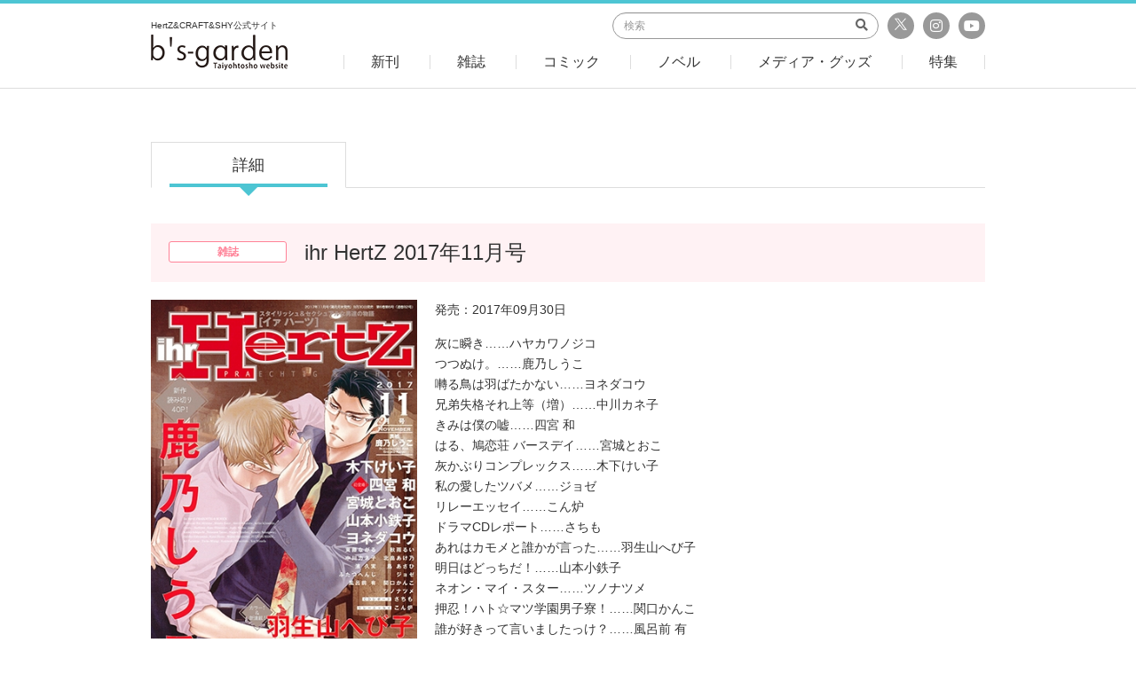

--- FILE ---
content_type: text/html; charset=UTF-8
request_url: https://bs-garden.com/product/ihr-hertz-201711/
body_size: 29557
content:
<!DOCTYPE html>
<html lang="ja">
<head>

<meta charset="UTF-8">
<meta http-equiv="X-UA-Compatible" content="IE=edge,chrome=1">
<meta name="viewport" content="width=device-width, initial-scale=1.0">
<meta name="format-detection" content="telephone=no,address=no,email=no">
<meta name="keywords" content="">
<meta name="description" content="ihr HertZ 2017年11月号のページです。HertZ&CRAFT&SHY公式サイト　B'Sgarden">

<!-- OGP -->
<meta property="og:title" content="ihr HertZ 2017年11月号｜ビーズガーデン bʼs-garden｜HertZ&CRAFT&SHY公式サイト"/>
<meta property="og:type" content="article"/>
<meta property="og:url" content="http://bs-garden.com/product/ihr-hertz-201711/"/>
<meta property="og:image" content="https://bs-garden.com/wp-content/uploads/import/AH000086.jpg"/>
<meta property="og:site_name" content="ビーズガーデン bʼs-garden｜HertZ&CRAFT&SHY公式サイト"/>
<meta property="og:description" content="ihr HertZ 2017年11月号のページです。HertZ&CRAFT&SHY公式サイト　B'Sgarden"/>
<meta property="fb:app_id" content=""/>
<meta property="article:publisher" content=""/>

<!-- Twitter Card// -->
<meta name="twitter:card" content="summary_large_image"/>
<meta name="twitter:title" content="ihr HertZ 2017年11月号｜ビーズガーデン bʼs-garden｜HertZ&CRAFT&SHY公式サイト"/>
<meta name="twitter:url" content="http://bs-garden.com/product/ihr-hertz-201711/"/>
<meta name="twitter:description" content="ihr HertZ 2017年11月号のページです。HertZ&CRAFT&SHY公式サイト　B'Sgarden"/>
<meta name="twitter:image" content="https://bs-garden.com/wp-content/uploads/import/AH000086.jpg"/>

<link href="/includes/images/favicons/apple-touch-icon-180x180.png" rel="apple-touch-icon"/>
<link href="/includes/images/favicons/android-chrome-192x192.png" rel="apple-touch-icon" sizes="192x192"/>
<link href="/includes/images/favicons/favicon.ico" type="image/x-icon" rel="icon"/>
<link href="/includes/images/favicons/favicon.ico" type="image/x-icon" rel="shortcut icon"/>
<title>ihr HertZ 2017年11月号｜ビーズガーデン bʼs-garden｜HertZ&CRAFT&SHY公式サイト</title>

<link href="/includes/css/bootstrap.css?20180917163019" rel="stylesheet">
<link href="/includes/css/fontawesome/fontawesome.css" rel="stylesheet">
<link href="/includes/css/fontawesome/fa-solid.css" rel="stylesheet">
<link href="/includes/css/fontawesome/fa-regular.css" rel="stylesheet">
<link href="/includes/css/fontawesome/fa-brands.css" rel="stylesheet">
<link href="/includes/css/style.css?20180917163019" rel="stylesheet">
<!--[if lt IE 9]>
<script src="https://oss.maxcdn.com/html5shiv/3.7.3/html5shiv.min.js"></script>
<script src="https://oss.maxcdn.com/respond/1.4.2/respond.min.js"></script>
<![endif]-->
<meta name='robots' content='max-image-preview:large' />
<link rel='dns-prefetch' href='//s.w.org' />
		<script type="text/javascript">
			window._wpemojiSettings = {"baseUrl":"https:\/\/s.w.org\/images\/core\/emoji\/13.0.1\/72x72\/","ext":".png","svgUrl":"https:\/\/s.w.org\/images\/core\/emoji\/13.0.1\/svg\/","svgExt":".svg","source":{"concatemoji":"https:\/\/bs-garden.com\/wp-includes\/js\/wp-emoji-release.min.js?ver=5.7.14"}};
			!function(e,a,t){var n,r,o,i=a.createElement("canvas"),p=i.getContext&&i.getContext("2d");function s(e,t){var a=String.fromCharCode;p.clearRect(0,0,i.width,i.height),p.fillText(a.apply(this,e),0,0);e=i.toDataURL();return p.clearRect(0,0,i.width,i.height),p.fillText(a.apply(this,t),0,0),e===i.toDataURL()}function c(e){var t=a.createElement("script");t.src=e,t.defer=t.type="text/javascript",a.getElementsByTagName("head")[0].appendChild(t)}for(o=Array("flag","emoji"),t.supports={everything:!0,everythingExceptFlag:!0},r=0;r<o.length;r++)t.supports[o[r]]=function(e){if(!p||!p.fillText)return!1;switch(p.textBaseline="top",p.font="600 32px Arial",e){case"flag":return s([127987,65039,8205,9895,65039],[127987,65039,8203,9895,65039])?!1:!s([55356,56826,55356,56819],[55356,56826,8203,55356,56819])&&!s([55356,57332,56128,56423,56128,56418,56128,56421,56128,56430,56128,56423,56128,56447],[55356,57332,8203,56128,56423,8203,56128,56418,8203,56128,56421,8203,56128,56430,8203,56128,56423,8203,56128,56447]);case"emoji":return!s([55357,56424,8205,55356,57212],[55357,56424,8203,55356,57212])}return!1}(o[r]),t.supports.everything=t.supports.everything&&t.supports[o[r]],"flag"!==o[r]&&(t.supports.everythingExceptFlag=t.supports.everythingExceptFlag&&t.supports[o[r]]);t.supports.everythingExceptFlag=t.supports.everythingExceptFlag&&!t.supports.flag,t.DOMReady=!1,t.readyCallback=function(){t.DOMReady=!0},t.supports.everything||(n=function(){t.readyCallback()},a.addEventListener?(a.addEventListener("DOMContentLoaded",n,!1),e.addEventListener("load",n,!1)):(e.attachEvent("onload",n),a.attachEvent("onreadystatechange",function(){"complete"===a.readyState&&t.readyCallback()})),(n=t.source||{}).concatemoji?c(n.concatemoji):n.wpemoji&&n.twemoji&&(c(n.twemoji),c(n.wpemoji)))}(window,document,window._wpemojiSettings);
		</script>
		<style type="text/css">
img.wp-smiley,
img.emoji {
	display: inline !important;
	border: none !important;
	box-shadow: none !important;
	height: 1em !important;
	width: 1em !important;
	margin: 0 .07em !important;
	vertical-align: -0.1em !important;
	background: none !important;
	padding: 0 !important;
}
</style>
	<link rel='stylesheet' id='wp-block-library-css'  href='https://bs-garden.com/wp-includes/css/dist/block-library/style.min.css?ver=5.7.14' type='text/css' media='all' />
<link rel="https://api.w.org/" href="https://bs-garden.com/wp-json/" /><link rel="alternate" type="application/json" href="https://bs-garden.com/wp-json/wp/v2/product/2211" /><link rel="EditURI" type="application/rsd+xml" title="RSD" href="https://bs-garden.com/xmlrpc.php?rsd" />
<link rel="wlwmanifest" type="application/wlwmanifest+xml" href="https://bs-garden.com/wp-includes/wlwmanifest.xml" /> 
<meta name="generator" content="WordPress 5.7.14" />
<link rel="canonical" href="https://bs-garden.com/product/ihr-hertz-201711/" />
<link rel='shortlink' href='https://bs-garden.com/?p=2211' />
<link rel="alternate" type="application/json+oembed" href="https://bs-garden.com/wp-json/oembed/1.0/embed?url=https%3A%2F%2Fbs-garden.com%2Fproduct%2Fihr-hertz-201711%2F" />
<link rel="alternate" type="text/xml+oembed" href="https://bs-garden.com/wp-json/oembed/1.0/embed?url=https%3A%2F%2Fbs-garden.com%2Fproduct%2Fihr-hertz-201711%2F&#038;format=xml" />
</head>
<body class="page--detail">
<header>
	<div id="header">
		<div class="container">
			<div class="row">
				<div class="col-xs-20 col-xs-offset-20 col-md-13 col-md-offset-0 col-lg-11">
					<a href="/" class="logo hover-opacity">
						<h1 class="text">HertZ&CRAFT&SHY公式サイト</h1>
						<div class="image"><img src="/includes/images/common/logo_header.png" alt="b's garden"></div>
					</a>
				</div>
				<div class="col-md-47 col-lg-49 hidden-xs hidden-sm">
					<div class="hd-top">
						<div class="sns-area">
							<a href="https://twitter.com/bs_garden" class="sns tw" target="_blank">
                                <svg xmlns="http://www.w3.org/2000/svg" version="1.1" viewBox="0 0 14 14" style="width:16px; height:16px;">
                                    <g>
                                        <path id="path1009" style="fill: #fff;" d="M.8,2.3l4.7,6.3L.7,13.8h1.1l4.2-4.5,3.4,4.5h3.7l-5-6.7,4.4-4.8h-1.1l-3.8,4.2-3.1-4.2H.8ZM2.3,3.1h1.7l7.4,9.9h-1.7L2.3,3.1Z"/>
                                    </g>
                                </svg>
                            </a>
							<a href="https://www.instagram.com/bs_garden_ig/" class="sns ig" target="_blank"><i class="fab fa-instagram"></i></a>
							<a href="https://www.youtube.com/channel/UCwGq65MXCblx6cjUDWit3ZA" class="sns yt" target="_blank"><i class="fab fa-youtube"></i></a>
						</div>
						<div class="search-area">
							<form action="/search">
								<input type="search" class="form-control" placeholder="検索" name="keyword">
								<button type="submit" class="submit"><i class="fas fa-search"></i></button>
							</form>
						</div>
					</div>
					<div class="hd-bottom">
						<div class="menu">
							<a href="/new" class="inner"><span>新刊</span></a>
						</div>
						<div class="menu">
							<a href="/product/?genre=magazine" class="inner"><span>雑誌</span></a>
							<div class="submenu">
								<div class="sbm"><a href="/product/?genre=ihrhertz">ihr HertZ</a></div>
								<div class="sbm"><a href="/product/?genre=craft">CRAFT</a></div>
								<div class="sbm"><a href="/product/?genre=ihertz">iHertZ</a></div>
							</div>
						</div>
						<div class="menu">
							<a href="/product/?genre=comic" class="inner"><span>コミック</span></a>
						</div>
						<div class="menu">
							<a href="/product/?genre=novels" class="inner"><span>ノベル</span></a>
						</div>
						<div class="menu">
							<a href="/product/?genre=merchant" class="inner"><span>メディア・グッズ</span></a>
							<div class="submenu">
								<div class="sbm"><a href="/product/?genre=cd">ドラマCD</a></div>
								<div class="sbm"><a href="/product/?genre=goods">グッズ</a></div>
								<div class="sbm"><a href="/product/?genre=media">メディア</a></div>
								<div class="sbm"><a href="/product/?genre=others">その他</a></div>
							</div>
						</div>
						<div class="menu">
							<a href="/feature" class="inner"><span>特集</span></a>
						</div>
					</div>
				</div>
				<div class="col-xs-20 text-right hidden-md hidden-lg">
					<a href="#sp-header-menu" class="open-sp-menu collapsed" data-toggle="collapse">
						<span class="m-line"></span>
						<span class="m-line"></span>
						<span class="m-line"></span>
					</a>
				</div>
			</div>
		</div>
		<div id="sp-header-menu" class="collapse">
			<div class="sp-menu-inner">
				<div class="search-section">
					<form action="/search" class="search-form">
						<input type="search" class="form-control" placeholder="検索" name="keyword">
						<button type="submit" class="submit"><i class="fas fa-search"></i></button>
					</form>
				</div>
				<div class="menu-section">
					<a href="/new" class="menu">新刊</a>
					<a href="#submenu-1" class="menu has-sub collapsed" data-toggle="collapse">雑誌</a>
					<div id="submenu-1" class="submenu collapse">
						<a href="/product/?genre=ihrhertz" class="menu">ihr HertZ</a>
						<a href="/product/?genre=craft" class="menu">CRAFT</a>
						<a href="/product/?genre=ihertz" class="menu">iHertZ</a>
					</div>
					<a href="/product/?genre=comic" class="menu">コミック</a>
					<a href="/product/?genre=novels" class="menu">ノベル</a>
					<a href="#submenu-2" class="menu has-sub collapsed" data-toggle="collapse">メディア・グッズ</a>
					<div id="submenu-2" class="submenu collapse">
						<a href="/product/?genre=cd" class="menu">ドラマCD</a>
						<a href="/product/?genre=goods" class="menu">グッズ</a>
						<a href="/product/?genre=media" class="menu">メディア</a>
						<a href="/product/?genre=others" class="menu">その他</a>
					</div>
					<a href="/feature" class="menu">特集</a>
				</div>
				<div class="footer-section">
					<a href="https://x.com/bs_garden" class="sns" target="_blank" style="margin-left: -35px;">
                        <svg xmlns="http://www.w3.org/2000/svg" version="1.1" viewBox="0 0 25 25" style="width:25px; height:25px; vertical-align:-8px;">
                            <g>
                                <circle cx="12.5" cy="12.5" r="12.5"/>
                                <g id="layer1">
                                    <path id="path1009" style="fill: #fff;" d="M4.8,5.3l6,8-6,6.5h1.4l5.3-5.7,4.3,5.7h4.6l-6.3-8.4,5.6-6h-1.4l-4.8,5.2-3.9-5.2h-4.6ZM6.8,6.3h2.1l9.3,12.5h-2.1L6.8,6.3Z"/>
                                </g>
                            </g>
                        </svg>
                        公式X</a>
					<a href="https://www.instagram.com/bs_garden_ig/" class="sns ig" target="_blank">公式Instagram</a>
					<a href="https://www.youtube.com/channel/UCwGq65MXCblx6cjUDWit3ZA" class="sns yt" target="_blank">公式YouTubeチャンネル</a>
				</div>
			</div>
		</div>
	</div>
</header>

<main>

	
<div class="detail--tab">
	<div class="container">
		<div class="tab-wrap">
			<div class="tab active">
				<a href="https://bs-garden.com/product/ihr-hertz-201711/">詳細</a>
			</div>
								</div>
	</div>
</div>

<div class="detail--heading">
	<div class="container">
		<div class="heading-box">
			<div class="row">
				<div class="col-md-10">
					<div class="category">雑誌</div>
				</div>
				<div class="col-md-50">
					<h2 class="title">ihr HertZ 2017年11月号</h2>
				</div>
			</div>
		</div>
	</div>
</div>



<div class="detail--tab-detail">
	<div class="container">
		<div class="tab-detail">
			<div class="row">
				<div class="col-md-20">
					<div class="thumb">
						<a href="#" class="hover-opacity" data-toggle="modal" data-target="#detail--detail-modal"><img src="https://bs-garden.com/wp-content/uploads/import/AH000086.jpg" alt="$product_title" class="w-100" oncontextmenu="return false;"></a>
					</div>
				</div>
				<div class="col-md-40">
					<p class="creator"></p>
					<p class="release mb-0">発売：2017年09月30日</p>
										<div class="description mt-3">
						<p>灰に瞬き……ハヤカワノジコ<br />つつぬけ。……鹿乃しうこ<br />囀る鳥は羽ばたかない……ヨネダコウ<br />兄弟失格それ上等（増）……中川カネ子<br />きみは僕の嘘……四宮 和<br />はる、鳩恋荘 バースデイ……宮城とおこ<br />灰かぶりコンプレックス……木下けい子<br />私の愛したツバメ……ジョゼ<br />リレーエッセイ……こん炉<br />ドラマCDレポート……さちも<br />あれはカモメと誰かが言った……羽生山へび子<br />明日はどっちだ！……山本小鉄子<br />ネオン・マイ・スター……ツノナツメ<br />押忍！ハト☆マツ学園男子寮！……関口かんこ<br />誰が好きって言いましたっけ？……風呂前 有<br />マゾヒズムに恋をする……東藤ながる<br />夜明けのエンドロール……ふたつへんじ<br />１５……北畠あけ乃<br />ふきげんなディア……秋雨るい<br />よだかは唄わない……濱 久実<br />HALA-TION……島 あさひ</p>
<p>☆表紙☆<br />鹿乃しうこ</p>
					</div>
										
										
					<div class="button-others">
						<div class="row">
														<div class="col-sm-20 mb-2 mb-sm-0">
								<a href="/enquete" class="btn btn-block btn-primary"><span class="icon-bs_document"></span> アンケート</a>
							</div>
																				</div>
					</div>
					
				</div>
			</div>
		</div>
	</div>
</div>

<div class="modal fade" id="detail--detail-modal">
	<div class="modal-dialog">
		<div class="modal-content">
			<div class="modal-header">
				<button type="button" class="close" data-dismiss="modal" aria-label="Close"><span aria-hidden="true">&times;</span></button>
			</div>
			<div class="modal-body" style="text-align:center;">
				<img src="https://bs-garden.com/wp-content/uploads/import/AH000086.jpg" alt="$product_title" class="w-100" oncontextmenu="return false;" />
			</div>
		</div>
	</div>
</div>












<div class="detail--booklist">
	<div class="container">
		<div class="common--sub-heading">
			<h3 class="title">関連商品</h3>
			<a href="" class="more hidden-xs hidden-sm"><i class="fas fa-chevron-right"></i> more</a>
		</div>
		<div class="common--book-list book-list-lg">
						<div class="book">
				<a href="https://bs-garden.com/product/ihr-hertz-201303/" class="thumb"><div class="image" style="background-image:url(https://bs-garden.com/wp-content/uploads/import/AH000055.jpg);"></div></a>
				<div class="book-info">
					<div class="category"><span class="cat">雑誌</span></div>
					<a href="https://bs-garden.com/product/ihr-hertz-201303/" class="title">ihr HertZ 2013年3月号</a>
					<div class="creator"></div>
										<div class="release">発売：2013年01月31日</div>
					<div class="button row">
						<div class="col-xs-30">
													</div>
						<div class="col-xs-30">
													</div>
					</div>
					
														</div>
			</div>
					<div class="w-100 separator hidden-md hidden-lg"></div>
						<div class="book">
				<a href="https://bs-garden.com/product/ihr-hertz-201707/" class="thumb"><div class="image" style="background-image:url(https://bs-garden.com/wp-content/uploads/import/AH000084.jpg);"></div></a>
				<div class="book-info">
					<div class="category"><span class="cat">雑誌</span></div>
					<a href="https://bs-garden.com/product/ihr-hertz-201707/" class="title">ihr HertZ 2017年7月号</a>
					<div class="creator"></div>
										<div class="release">発売：2017年05月31日</div>
					<div class="button row">
						<div class="col-xs-30">
													</div>
						<div class="col-xs-30">
													</div>
					</div>
					
														</div>
			</div>
					<div class="w-100 separator hidden-md hidden-lg"></div>
						<div class="book">
				<a href="https://bs-garden.com/product/ihr-hertz-201807/" class="thumb"><div class="image" style="background-image:url(https://bs-garden.com/wp-content/uploads/2018/09/ihrH2018_7.jpg);"></div></a>
				<div class="book-info">
					<div class="category"><span class="cat">雑誌</span></div>
					<a href="https://bs-garden.com/product/ihr-hertz-201807/" class="title">ihr HertZ 2018年7月号</a>
					<div class="creator"></div>
										<div class="release">発売：2018年05月31日</div>
					<div class="button row">
						<div class="col-xs-30">
													</div>
						<div class="col-xs-30">
													</div>
					</div>
					
														</div>
			</div>
					<div class="w-100 separator hidden-md hidden-lg"></div>
						<div class="book">
				<a href="https://bs-garden.com/product/ihr-hertz-202307/" class="thumb"><div class="image" style="background-image:url(https://bs-garden.com/wp-content/uploads/2023/03/ihrHertZ2307_hyo1_web.jpg);"></div></a>
				<div class="book-info">
					<div class="category"><span class="cat">雑誌</span></div>
					<a href="https://bs-garden.com/product/ihr-hertz-202307/" class="title">ihr HertZ 2023年7月号</a>
					<div class="creator"></div>
										<div class="release">発売：2023年05月31日</div>
					<div class="button row">
						<div class="col-xs-30">
													</div>
						<div class="col-xs-30">
													</div>
					</div>
					
										<div class="button">
						<a href="https://amzn.asia/d/dPC6Jjf" class="btn btn-block btn-danger" target="_blank"><span class="icon-bs_cart"></span> 購入</a>
					</div>
														</div>
			</div>
					<div class="w-100 separator hidden-md hidden-lg"></div>
								<div class="w-100 separator hidden-xs hidden-sm"></div>
						<div class="book">
				<a href="https://bs-garden.com/product/00057/" class="thumb"><div class="image" style="background-image:url(https://bs-garden.com/wp-content/uploads/2025/05/00057_main.jpg);"></div></a>
				<div class="book-info">
					<div class="category"><span class="cat">雑誌</span></div>
					<a href="https://bs-garden.com/product/00057/" class="title">ihr HertZ 2025年9月号</a>
					<div class="creator"></div>
										<div class="release">発売：2025年07月31日</div>
					<div class="button row">
						<div class="col-xs-30">
													</div>
						<div class="col-xs-30">
													</div>
					</div>
					
										<div class="button">
						<a href="https://hc.bs-garden.com/ihrhertz_2025_09/" class="btn btn-block btn-danger" target="_blank"><span class="icon-bs_cart"></span> 購入</a>
					</div>
														</div>
			</div>
					<div class="w-100 separator hidden-md hidden-lg"></div>
						<div class="book">
				<a href="https://bs-garden.com/product/00030/" class="thumb"><div class="image" style="background-image:url(https://bs-garden.com/wp-content/uploads/2024/11/00030_main.jpg);"></div></a>
				<div class="book-info">
					<div class="category"><span class="cat">雑誌</span></div>
					<a href="https://bs-garden.com/product/00030/" class="title">ihr HertZ 2025年3月号</a>
					<div class="creator"></div>
										<div class="release">発売：2025年01月31日</div>
					<div class="button row">
						<div class="col-xs-30">
													</div>
						<div class="col-xs-30">
													</div>
					</div>
					
										<div class="button">
						<a href="https://amzn.asia/d/cGazOU1" class="btn btn-block btn-danger" target="_blank"><span class="icon-bs_cart"></span> 購入</a>
					</div>
														</div>
			</div>
					<div class="w-100 separator hidden-md hidden-lg"></div>
						<div class="book">
				<a href="https://bs-garden.com/product/ihr-hertz-201507/" class="thumb"><div class="image" style="background-image:url(https://bs-garden.com/wp-content/uploads/import/AH000070.jpg);"></div></a>
				<div class="book-info">
					<div class="category"><span class="cat">雑誌</span></div>
					<a href="https://bs-garden.com/product/ihr-hertz-201507/" class="title">ihr HertZ 2015年7月号</a>
					<div class="creator"></div>
										<div class="release">発売：2015年05月30日</div>
					<div class="button row">
						<div class="col-xs-30">
													</div>
						<div class="col-xs-30">
													</div>
					</div>
					
														</div>
			</div>
					<div class="w-100 separator hidden-md hidden-lg"></div>
						<div class="book">
				<a href="https://bs-garden.com/product/ihr-hertz-201601/" class="thumb"><div class="image" style="background-image:url(https://bs-garden.com/wp-content/uploads/import/AH000075.jpg);"></div></a>
				<div class="book-info">
					<div class="category"><span class="cat">雑誌</span></div>
					<a href="https://bs-garden.com/product/ihr-hertz-201601/" class="title">ihr HertZ 2016年1月号</a>
					<div class="creator"></div>
										<div class="release">発売：2015年11月30日</div>
					<div class="button row">
						<div class="col-xs-30">
													</div>
						<div class="col-xs-30">
													</div>
					</div>
					
														</div>
			</div>
		</div>

		<div class="more hidden-md hidden-lg">
			<div class="row">
				<div class="col-xs-20 col-xs-offset-40">
					<a href="" class="btn btn-sm btn-block btn-primary btn-lighten"><i class="fas fa-chevron-right"></i> more</a>
				</div>
			</div>
		</div>
	</div>
</div>


	
</main>


<div class="common--sns">
	<div class="container">
		<div class="common--heading mb-4">
			<div class="icn">
				<span class="icon-sns_info">
					<svg xmlns="http://www.w3.org/2000/svg" version="1.1" viewBox="-5.0 -10.0 110.0 135.0">
						<path d="m57.73 71.238 4.668-14.004c0.23047-0.68359 0.86719-1.1484 1.5898-1.1484h5.2734c0.44141 0 0.87109 0.17969 1.1797 0.49219 0.31641 0.3125 0.49219 0.74219 0.49219 1.1836v13.203c0 0.92578 0.75 1.6719 1.6758 1.6719h13.203c0.44531 0 0.86719 0.17969 1.1836 0.49219 0.3125 0.31641 0.48828 0.74219 0.48828 1.1836v20.891c0 0.44531-0.17578 0.86719-0.48828 1.1836-0.31641 0.3125-0.73828 0.48828-1.1836 0.48828h-28.082z" fill-rule="evenodd"/>
						<path d="m54.383 72.637v24.238h-7.6875v-24.238z" fill-rule="evenodd"/>
						<path d="m58.203 38.273h0.0625 22.066c1.5156 0 2.7383-1.2227 2.7383-2.7383v-29.672c0-1.5117-1.2227-2.7383-2.7383-2.7383h-45.07c-1.5117 0-2.7383 1.2266-2.7383 2.7383v29.223h19.16c2.1914 0 4.2891 0.86719 5.8359 2.4141 0.24609 0.24609 0.47266 0.50781 0.68359 0.77344zm12.762-16.078c0.56641-0.28125 0.92578-0.86328 0.92578-1.4961 0-0.63281-0.35938-1.2109-0.92578-1.4961l-21.387-10.691c-0.51953-0.26172-1.1328-0.23438-1.625 0.070312-0.49609 0.30859-0.79297 0.84375-0.79297 1.4258v21.383c0 0.58203 0.29688 1.1172 0.79297 1.4258 0.49219 0.30469 1.1055 0.33203 1.625 0.070313zm-4.4922-1.4961-15.965 7.9844v-15.965z" fill-rule="evenodd"/>
						<path d="m56.59 64.074v-20.738c0-1.2969-0.51953-2.5469-1.4375-3.4688-0.91797-0.91406-2.1641-1.4336-3.4688-1.4336h-34.262c-1.3008 0-2.5469 0.51953-3.4688 1.4336-0.91797 0.92187-1.4336 2.1719-1.4336 3.4688v34.266c0 1.3008 0.51562 2.5508 1.4336 3.4688 0.92188 0.91797 2.168 1.4336 3.4688 1.4336h25.926v-11.539c0-0.92578 0.75-1.6758 1.6758-1.6758h9.8242zm-22.039-14.762c-6.1562 0-11.156 5-11.156 11.156 0 6.1602 5 11.156 11.156 11.156 6.1641 0 11.16-4.9961 11.16-11.156 0-6.1562-4.9961-11.156-11.16-11.156zm0 3.3477c4.3125 0 7.8125 3.4961 7.8125 7.8086s-3.5 7.8086-7.8125 7.8086c-4.3086 0-7.8047-3.4961-7.8047-7.8086s3.4961-7.8086 7.8047-7.8086z" fill-rule="evenodd"/>
					</svg>
			</span>
			</div>
			<h2 class="title">SNS情報</h2>
		</div>
		<div class="row">
			<div class="col-xs-60 col-md-30 mb-4 mb-md-0">
				<div class="sns-title">b's-garden公式X</div>
				<div class="widget-box tw">
					<a class="twitter-timeline" data-height="276" data-width="100%" href="https://twitter.com/bs_garden?ref_src=twsrc%5Etfw">Tweets by bs_garden</a> <script async src="https://platform.twitter.com/widgets.js" charset="utf-8"></script>
				</div>
			</div>
						<div class="col-xs-60 col-md-30 mb-4 mb-md-0">
				<div class="sns-title">b's-garden公式Youtube</div>
				<div class="widget-box">
										<div class="yt">
						<iframe src="https://www.youtube.com/embed/I9tVYjTg-fE?rel=0" frameborder="0" allow="autoplay; encrypted-media" allowfullscreen></iframe>
					</div>
					<p class="text-center"><a href="https://www.youtube.com/channel/UCwGq65MXCblx6cjUDWit3ZA" class="btn btn-primary" target="_blank">公式チャンネルはこちら</a></p>
									</div>
			</div>
		</div>
	</div>
</div>

<div class="common-sns-icon">
	<div class="container">
		<div class="row">
			<div class="sns-area">
				<div class="mb-2 mb-md-0 col-md-16 col-md-offset-6">
					<a href="https://x.com/ihrHertZ_CRAFT" target="_blank" class="btn btn-primary btn-block"><span class="icon-bs_x"><svg class="x_icon" xmlns="http://www.w3.org/2000/svg" version="1.1" viewBox="0 0 14 14"><g><path id="path1009" style="fill: #fff;" d="M.8,2.3l4.7,6.3L.7,13.8h1.1l4.2-4.5,3.4,4.5h3.7l-5-6.7,4.4-4.8h-1.1l-3.8,4.2-3.1-4.2H.8ZM2.3,3.1h1.7l7.4,9.9h-1.7L2.3,3.1Z"></path></g></svg></span> ihr HertZ&CRAFT編集部</a>
				</div>
				<div class="mb-2 mb-md-0 col-md-16">
					<a href="https://x.com/iHZ_BL" target="_blank" class="btn btn-primary btn-block"><span class="icon-bs_x"><svg class="x_icon" xmlns="http://www.w3.org/2000/svg" version="1.1" viewBox="0 0 14 14"><g><path id="path1009" style="fill: #fff;" d="M.8,2.3l4.7,6.3L.7,13.8h1.1l4.2-4.5,3.4,4.5h3.7l-5-6.7,4.4-4.8h-1.1l-3.8,4.2-3.1-4.2H.8ZM2.3,3.1h1.7l7.4,9.9h-1.7L2.3,3.1Z"></path></g></svg></span> iHZ［アイハーツ］編集部</a>
				</div>
				<div class="mb-2 mb-md-0 col-md-16">
					<a href="https://www.instagram.com/bs_garden_ig/" target="_blank" class="btn btn-primary btn-block"><span class="icon-bs_instagram"><i class="fab fa-instagram"></i></span> b's-garden</a>
				</div>
			</div>
		</div>
	</div>
</div>
<div class="container"><hr class="hr"></div>

<div id="page-top">
	<a href="#" class="hover-opacity" data-smoothscroll="header">
		<img src="/includes/images/common/icon_pagetop.png" alt="" class="w-100">
	</a>
</div>


<footer>
	<div id="footer">
		<div class="container">
			<div class="ft-buttons">
				<div class="row">
					<div class="mb-2 mb-md-0 col-md-14 col-md-offset-9">
						<a href="/enquete" class="btn btn-primary btn-block"><span class="icon-bs_document"></span> アンケート</a>
					</div>
					<div class="mb-2 mb-md-0 col-md-14">
						<a href="/apply" class="btn btn-primary btn-block"><span class="icon-bs_pen"></span> 原稿募集</a>
					</div>
					<div class="mb-2 mb-md-0 col-md-14">
						<a href="/mail" class="btn btn-primary btn-block"><span class="icon-bs_mail"></span> メルマガ登録</a>
					</div>
				</div>
			</div>
			<div class="ft-menu">
				<a href="/contact" class="menu">ご意見・ご要望</a>
				<a href="/about" class="menu">このサイトについて</a>
				<a href="/copyright" class="menu">著作権について</a>
				<a href="http://taiyohgroup.jp" class="menu" target="_blank">運営会社</a>
			</div>
			<div class="ft-copy">
				<small>Copyright &copy; 2018 Taiyohtosho Company. All rights reserved.</small>
			</div>
		</div>
	</div>
</footer>



<script src="//maps.googleapis.com/maps/api/js?key=AIzaSyCcjLoRp5FlNFbP1ht6vO39s3aMl8mFH5o"></script>
<script src="//code.jquery.com/jquery-3.3.1.min.js" integrity="sha256-FgpCb/KJQlLNfOu91ta32o/NMZxltwRo8QtmkMRdAu8=" crossorigin="anonymous"></script>
<script src="//maxcdn.bootstrapcdn.com/bootstrap/3.3.7/js/bootstrap.min.js" integrity="sha384-Tc5IQib027qvyjSMfHjOMaLkfuWVxZxUPnCJA7l2mCWNIpG9mGCD8wGNIcPD7Txa" crossorigin="anonymous"></script>
<script src="/includes/js/libs/bootstrap-select.min.js"></script>
<script src="/includes/js/libs/slick.min.js"></script>
<script src="/includes/js/common.min.js?20180917163019"></script>

<script type='text/javascript' src='https://bs-garden.com/wp-includes/js/wp-embed.min.js?ver=5.7.14' id='wp-embed-js'></script>

<script type="text/javascript">
$(function() {
	$('#yjserpif').on('load', function(){
		$("#yjserpif").contents().find('iframe').css('overflow','hidden');
	});
});
</script>
<style type="text/css">
#yjserp > iframe > html > body{
	overflow:hidden !important;
}
</style>
<script src="https://www.google-analytics.com/urchin.js" type="text/javascript"></script>
<script type="text/javascript">
_uacct = "UA-2304169-1";
urchinTracker();
</script>

</body>
</html>

--- FILE ---
content_type: text/css
request_url: https://bs-garden.com/includes/css/fontawesome/fa-solid.css
body_size: 663
content:
/*!
 * Font Awesome Free 5.0.6 by @fontawesome - http://fontawesome.com
 * License - http://fontawesome.com/license (Icons: CC BY 4.0, Fonts: SIL OFL 1.1, Code: MIT License)
 */@font-face{font-family:'Font Awesome 5 Free';font-style:normal;font-weight:900;src:url("/includes/fonts/fa-solid-900.eot");src:url("/includes/fonts/fa-solid-900.eot?#iefix") format("embedded-opentype"),url("/includes/fonts/fa-solid-900.woff2") format("woff2"),url("/includes/fonts/fa-solid-900.woff") format("woff"),url("/includes/fonts/fa-solid-900.ttf") format("truetype"),url("/includes/fonts/fa-solid-900.svg#fontawesome") format("svg")}.fa,.fas{font-family:'Font Awesome 5 Free';font-weight:900}

/*# sourceMappingURL=../../maps/fontawesome/fa-solid.css.map */


--- FILE ---
content_type: text/css
request_url: https://bs-garden.com/includes/css/fontawesome/fa-regular.css
body_size: 673
content:
/*!
 * Font Awesome Free 5.0.6 by @fontawesome - http://fontawesome.com
 * License - http://fontawesome.com/license (Icons: CC BY 4.0, Fonts: SIL OFL 1.1, Code: MIT License)
 */@font-face{font-family:'Font Awesome 5 Free';font-style:normal;font-weight:400;src:url("/includes/fonts/fa-regular-400.eot");src:url("/includes/fonts/fa-regular-400.eot?#iefix") format("embedded-opentype"),url("/includes/fonts/fa-regular-400.woff2") format("woff2"),url("/includes/fonts/fa-regular-400.woff") format("woff"),url("/includes/fonts/fa-regular-400.ttf") format("truetype"),url("/includes/fonts/fa-regular-400.svg#fontawesome") format("svg")}.far{font-family:'Font Awesome 5 Free';font-weight:400}

/*# sourceMappingURL=../../maps/fontawesome/fa-regular.css.map */


--- FILE ---
content_type: text/css
request_url: https://bs-garden.com/includes/css/fontawesome/fa-brands.css
body_size: 657
content:
/*!
 * Font Awesome Free 5.0.6 by @fontawesome - http://fontawesome.com
 * License - http://fontawesome.com/license (Icons: CC BY 4.0, Fonts: SIL OFL 1.1, Code: MIT License)
 */@font-face{font-family:'Font Awesome 5 Brands';font-style:normal;font-weight:normal;src:url("/includes/fonts/fa-brands-400.eot");src:url("/includes/fonts/fa-brands-400.eot?#iefix") format("embedded-opentype"),url("/includes/fonts/fa-brands-400.woff2") format("woff2"),url("/includes/fonts/fa-brands-400.woff") format("woff"),url("/includes/fonts/fa-brands-400.ttf") format("truetype"),url("/includes/fonts/fa-brands-400.svg#fontawesome") format("svg")}.fab{font-family:'Font Awesome 5 Brands'}

/*# sourceMappingURL=../../maps/fontawesome/fa-brands.css.map */


--- FILE ---
content_type: text/css
request_url: https://bs-garden.com/includes/css/style.css?20180917163019
body_size: 400544
content:
@charset "UTF-8";
@font-face {
  font-family: "iconfont";
  src: url("/includes/fonts/iconfont.eot");
  src: url("/includes/fonts/iconfont.eot?#iefix") format("eot"), url("/includes/fonts/iconfont.woff") format("woff"), url("/includes/fonts/iconfont.ttf") format("truetype"), url("/includes/fonts/iconfont.svg#iconfont") format("svg");
}
.icon-bs_rank:before, .icon-bs_pen:before, .icon-bs_new:before, .icon-bs_mail:before, .icon-bs_info:before, .icon-bs_grass:before, .icon-bs_flag:before, .icon-bs_document:before, .icon-bs_cart:before, .icon-bs_book:before {
  font-family: "iconfont";
  -webkit-font-smoothing: antialiased;
  -moz-osx-font-smoothing: grayscale;
  font-style: normal;
  font-variant: normal;
  font-weight: normal;
  text-decoration: none;
  text-transform: none;
}

.icon-bs_book:before {
  content: "\e001";
}

.icon-bs_cart:before {
  content: "\e002";
}

.icon-bs_document:before {
  content: "\e003";
}

.icon-bs_flag:before {
  content: "\e004";
}

.icon-bs_grass:before {
  content: "\e005";
}

.icon-bs_info:before {
  content: "\e006";
}

.icon-bs_mail:before {
  content: "\e007";
}

.icon-bs_new:before {
  content: "\e008";
}

.icon-bs_pen:before {
  content: "\e009";
}

.icon-bs_rank:before {
  content: "\e00a";
}

* {
  word-wrap: break-word;
}

body {
  font: 14px/1.7 "メイリオ", Meiryo, "ヒラギノ角ゴ ProN W3", Hiragino Kaku Gothic ProN, Arial, sans-serif;
  -webkit-font-smoothing: antialiased;
  position: relative;
  overflow-x: hidden;
}
body a:hover {
  text-decoration: none;
}
body .db-pc {
  display: none;
}
body .db-sp {
  display: block;
}
body .dib-pc {
  display: none;
}
body .dib-sp {
  display: inline-block;
}
@media (min-width: 840px) {
  body .db-pc {
    display: block;
  }
  body .db-sp {
    display: none;
  }
  body .dib-pc {
    display: inline-block;
  }
  body .dib-sp {
    display: none;
  }
}
body .clearfix {
  clear: both;
}
body .no-liststyle {
  list-style: none;
  padding: 0;
  margin: 0;
}
body .container.inner-container {
  max-width: 988px;
}
@media (max-width: 839px) {
  body .container.inner-container {
    padding: 0 20px;
  }
}

a.hover-opacity {
  text-decoration: none;
}

@media (min-width: 840px) {
  a {
    transition: color 0.15s linear;
  }
  a.hover-opacity {
    transition: opacity 0.15s linear;
  }
  a.hover-opacity:hover {
    opacity: 0.7;
  }
}
a.line-link {
  text-decoration: underline;
}
a.line-link:hover {
  text-decoration: none;
}
a.line-link.base-color {
  color: #333;
}
@media (min-width: 840px) {
  a.line-link.touch-hover {
    text-decoration: none;
  }
}

button:focus {
  outline: 0 !important;
}

.btn.btn-lg [class^=icon-] {
  line-height: 1;
  vertical-align: -3px;
}

textarea::-webkit-scrollbar {
  all: unset;
  width: 12px;
  background: #f6f6f6;
}

textarea::-webkit-scrollbar-track {
  all: unset;
  background: #f6f6f6;
  border-left: 1px solid #ccc;
  border-right: 1px solid #ccc;
}

textarea::-webkit-scrollbar-thumb {
  all: unset;
  background: #333;
}

.bootstrap-select .btn-default {
  border: 1px solid #ccc;
  background: white;
  font-weight: normal;
}
.bootstrap-select .btn-default .bs-caret {
  display: block;
  width: 32px;
  height: 32px;
  position: absolute;
  top: 0;
  right: 0;
  background: #4dc5d3;
  border-top-right-radius: 15px;
  border-bottom-right-radius: 15px;
}
.bootstrap-select .btn-default .bs-caret .caret {
  display: none;
}
.bootstrap-select .btn-default .bs-caret:after {
  content: "\f078";
  font-family: "Font Awesome 5 Free";
  font-weight: 900;
  -moz-osx-font-smoothing: grayscale;
  -webkit-font-smoothing: antialiased;
  display: inline-block;
  font-style: normal;
  font-variant: normal;
  text-rendering: auto;
  line-height: 1;
  color: white;
  display: inline-block;
  margin-top: 9px;
}

.form-horizontal .mwform-checkbox-field label, .form-horizontal .checkbox-inline {
  margin-left: 0;
  margin-right: 20px;
}
.form-horizontal .mwform-checkbox-field label input[type=checkbox], .form-horizontal .checkbox-inline input[type=checkbox] {
  -webkit-appearance: none;
     -moz-appearance: none;
          appearance: none;
  position: relative;
  width: 20px;
  height: 20px;
  vertical-align: -5px;
  border: 0;
  border-radius: 0;
  background-color: transparent;
  background-image: url("/includes/images/common/icon_checkbox.png");
  background-position: left top;
  margin-right: 5px;
  top: 0;
  outline: 0;
}
.form-horizontal .mwform-checkbox-field label input[type=checkbox]:checked, .form-horizontal .checkbox-inline input[type=checkbox]:checked {
  background-position: 0 -20px;
}
.form-horizontal .mwform-radio-field label, .form-horizontal .radio-inline {
  margin-left: 0;
  margin-right: 20px;
}
.form-horizontal .mwform-radio-field label input[type=radio], .form-horizontal .radio-inline input[type=radio] {
  -webkit-appearance: none;
     -moz-appearance: none;
          appearance: none;
  position: relative;
  width: 20px;
  height: 20px;
  vertical-align: -5px;
  border: 0;
  border-radius: 0;
  background-color: transparent;
  background-image: url("/includes/images/common/icon_radio.png");
  background-position: left top;
  margin-right: 5px;
  top: 0;
  outline: 0;
}
.form-horizontal .mwform-radio-field label input[type=radio]:checked, .form-horizontal .radio-inline input[type=radio]:checked {
  background-position: 0 -20px;
}
@media (max-width: 839px) {
  .form-horizontal .checkbox-inline {
    margin-right: 10px;
  }
  .form-horizontal .radio-inline {
    margin-right: 10px;
  }
}

.common--heading {
  padding: 15px 12px;
  border-top: 3px solid #ddd;
  border-bottom: 1px solid #ddd;
}
.common--heading .icn {
  display: inline-block;
  font-size: 28px;
  color: #4dc5d3;
  line-height: 1;
  vertical-align: top;
  margin-right: 10px;
}
.common--heading .icn [class^=icon-] {
  line-height: 1;
  vertical-align: top;
}
.common--heading .title {
  display: inline-block;
  margin: 0;
  padding: 0;
  font-size: 28px;
  font-weight: normal;
}
.common--heading .more {
  display: inline-block;
  margin-left: 40px;
  vertical-align: 4px;
}
.common--heading .more:hover {
  color: #2fafbe;
}
.common--heading .more .fas {
  font-size: 12px;
}
@media (max-width: 839px) {
  .common--heading {
    padding: 12px 10px;
  }
  .common--heading .icn {
    font-size: 21px;
    margin-right: 5px;
  }
  .common--heading .title {
    font-size: 21px;
  }
}
.common--heading .icon-sns_info {
  font-size: 0;
  width: 40px;
  display: block;
}
.common--heading .icon-sns_info svg {
  width: 100%;
  fill: #4dc5d3;
}

.common--sub-heading .title {
  display: inline-block;
  margin: 0;
  padding: 0;
  font-size: 24px;
  font-weight: normal;
}
.common--sub-heading .title:before {
  content: "";
  display: inline-block;
  width: 6px;
  height: 24px;
  background: #4dc5d3;
  border-radius: 3px;
  vertical-align: top;
  margin-right: 10px;
}
.common--sub-heading .more {
  display: inline-block;
  margin-left: 40px;
  vertical-align: 4px;
}
.common--sub-heading .more:hover {
  color: #2fafbe;
}
.common--sub-heading .more .fas {
  font-size: 12px;
}
@media (max-width: 839px) {
  .common--sub-heading .title {
    font-size: 19px;
  }
  .common--sub-heading .title:before {
    width: 4px;
    height: 18px;
    margin-right: 5px;
  }
}

.common--sm-heading .title {
  display: inline-block;
  margin: 0;
  padding: 0;
  font-size: 18px;
  font-weight: normal;
}
.common--sm-heading .title:before {
  content: "";
  display: inline-block;
  width: 10px;
  height: 10px;
  background: #4dc5d3;
  border-radius: 50%;
  vertical-align: 2px;
  margin-right: 10px;
}
@media (max-width: 839px) {
  .common--sm-heading .title {
    font-size: 16px;
  }
  .common--sm-heading .title:before {
    width: 8px;
    height: 8px;
    margin-right: 5px;
  }
}

.common--sns {
  background: #eaf6f8;
  padding: 60px 0;
}
.common--sns .sns-title {
  font-size: 18px;
}
.common--sns .sns-title:before {
  content: "";
  display: inline-block;
  width: 6px;
  height: 18px;
  background: #4dc5d3;
  border-radius: 3px;
  margin-right: 5px;
  vertical-align: -2px;
}
.common--sns .widget-box {
  background: white;
  margin-top: 10px;
  min-height: 276px;
  line-height: 0;
}
.common--sns .widget-box .ig {
  display: flex;
  flex-flow: row wrap;
  justify-content: space-between;
  align-items: center;
  align-content: center;
  width: 70%;
  margin: 0 auto;
  padding: 0.6em 0;
}
.common--sns .widget-box .ig a {
  margin: 0 0 2px;
  width: 49.5%;
}
.common--sns .widget-box .ig a img {
  width: 100%;
  height: auto;
}
.common--sns .widget-box .yt {
  padding: 52px 10px 29px;
}
.common--sns .widget-box .yt iframe {
  width: 100%;
}
.common--sns .widget-box .coming-soon {
  line-height: 1.6;
  display: table;
  min-height: 276px;
  width: 100%;
}
.common--sns .widget-box .coming-soon span {
  display: table-cell;
  vertical-align: middle;
  text-align: center;
  color: #4dc5d3;
  font-size: 1.48em;
}
@media (max-width: 959px) {
  .common--sns .widget-box .yt {
    padding: 51px 10px 28px;
  }
  .common--sns .widget-box .ig {
    width: 80%;
  }
}
@media (max-width: 839px) {
  .common--sns {
    padding: 30px 0;
  }
  .common--sns .sns-title {
    font-size: 16px;
  }
  .common--sns .widget-box {
    background: white;
    margin-top: 5px;
    width: 100%;
  }
  .common--sns .widget-box.tw iframe {
    width: 740px !important;
  }
  .common--sns .widget-box .ig + .channel-link {
    padding-bottom: 10px;
  }
}

.common--pagination {
  text-align: center;
  margin: 60px 0 80px;
  font-size: 0;
}
.common--pagination > a {
  display: inline-block;
  font-size: 14px;
  width: 50px;
  line-height: 48px;
  border: 1px solid #ddd;
  margin: 0 5px;
}
.common--pagination > a.active, .common--pagination > a:hover {
  background: #ddd;
  color: white;
}
.common--pagination > a.disabled {
  pointer-events: none;
  background: white;
  color: #4dc5d3;
}
@media (max-width: 839px) {
  .common--pagination {
    margin: 30px 0 40px;
  }
  .common--pagination > a {
    font-size: 12px;
    width: 40px;
    line-height: 38px;
  }
}

.common--book-list {
  display: flex;
  flex-wrap: wrap;
  margin-left: -10px;
  margin-right: -10px;
}
.common--book-list .book {
  -ms-flex-preferred-size: 0;
  -ms-flex-positive: 1;
  flex-basis: 0;
  flex-grow: 1;
  max-width: 100%;
  padding: 0 10px;
  position: relative;
  margin: 20px 0;
  cursor: pointer;
}
.common--book-list .book .thumb {
  display: block;
  line-height: 0;
  margin-bottom: 10px;
  transition: opacity 0.3s;
}
.common--book-list .book .thumb .image {
  background-color: #eee;
  background-size: auto 100%;
  background-position: center center;
  background-repeat: no-repeat;
  width: 100%;
}
.common--book-list .book .thumb .image:before {
  content: "";
  display: block;
  padding-top: 142%;
}
.common--book-list .book .thumb .image.bg-w100 {
  background-size: 100% auto;
}
.common--book-list .book .category {
  margin-bottom: 10px;
}
.common--book-list .book .category .cat {
  display: block;
  border: 1px solid #ff8297;
  color: #ff8297;
  text-align: center;
  font-size: 12px;
  font-weight: bold;
  border-radius: 2px;
  line-height: 18px;
}
.common--book-list .book .title,
.common--book-list .book .release {
  margin-bottom: 5px;
  display: block;
  font-size: 14px;
  line-height: 22px;
  color: #333;
}
.common--book-list .book .creator {
  margin-bottom: 10px;
  display: block;
  font-size: 12px;
  color: #999;
  line-height: 1.2;
}
.common--book-list .book:hover .thumb {
  opacity: 0.8;
}
.common--book-list .book:hover .title {
  color: #4dc5d3;
}
.common--book-list.book-list-sm .book {
  max-width: 16.6666%;
  padding-bottom: 40px;
}
.common--book-list.book-list-sm .book .button {
  position: absolute;
  width: calc(100% - 20px);
  left: 10px;
  bottom: 0;
}
.common--book-list.book-list-lg .book {
  max-width: 25%;
  padding-bottom: 80px;
}
.common--book-list.book-list-lg .book .category {
  width: 60%;
}
.common--book-list.book-list-lg .book .release {
  margin-bottom: 10px;
}
.common--book-list.book-list-lg .book .creator {
  margin-bottom: 5px;
}
.common--book-list.book-list-lg .book .button.row {
  position: absolute;
  width: 100%;
  left: 10px;
  bottom: 45px;
}
.common--book-list.book-list-lg .book .button {
  position: absolute;
  width: calc(100% - 20px);
  left: 10px;
  bottom: 0;
}
.common--book-list.book-list-lg .separator {
  border-top: 1px dotted #7d7d7d;
  margin: 20px 0;
}
@media (max-width: 839px) {
  .common--book-list .book .category {
    margin-bottom: 5px;
  }
  .common--book-list .book .category .cat {
    font-size: 10px;
    line-height: 13px;
  }
  .common--book-list .book .title,
  .common--book-list .book .release {
    font-size: 12px;
    line-height: 18px;
  }
  .common--book-list .book .creator {
    margin-bottom: 5px;
    font-size: 10px;
  }
  .common--book-list.book-list-sm .book {
    max-width: 33.333333%;
    padding-bottom: 40px;
  }
  .common--book-list.book-list-lg .book {
    max-width: 100%;
    padding-bottom: 0;
  }
  .common--book-list.book-list-lg .book:after {
    content: "";
    display: block;
    clear: both;
  }
  .common--book-list.book-list-lg .book .thumb {
    width: 32%;
    float: left;
  }
  .common--book-list.book-list-lg .book .book-info {
    width: calc(68% - 10px);
    float: right;
  }
  .common--book-list.book-list-lg .book .button.row {
    position: static;
    width: auto;
    margin-bottom: 10px;
  }
  .common--book-list.book-list-lg .book .button {
    position: static;
    width: 100%;
  }
  .common--book-list.book-list-lg .separator {
    border-top: 1px dotted #7d7d7d;
    margin: 0 10px;
  }
  .common--book-list.book-list-lg .separator:last-child {
    border: 0;
  }
}

.category-box {
  margin: 2em 0;
}
.category-box ul {
  padding: 0;
  margin: 0;
  list-style: none;
}
.category-box ul li {
  display: inline-block;
  margin: 0 10px 10px 0;
}
.category-box ul li:last-child {
  margin-right: 0;
}
.category-box ul li a {
  display: inline-block;
  padding: 5px 10px;
  border: 1px solid #333;
  border-radius: 3px;
  font-size: 12px;
  color: #333;
}
.category-box ul li a:hover {
  background: #f6f6f6;
}

.common-sns-icon {
  margin: 60px 0;
}
@media (max-width: 839px) {
  .common-sns-icon {
    margin: 40px 0;
  }
}
.common-sns-icon .common--heading {
  padding: 10px 12px;
  display: flex;
  align-items: center;
}
@media (max-width: 839px) {
  .common-sns-icon .common--heading {
    padding: 8px 10px;
  }
}
.common-sns-icon .sns-area {
  margin-top: 20px;
}
@media (max-width: 839px) {
  .common-sns-icon .sns-area {
    margin-top: 10px;
  }
}
.common-sns-icon .sns-area i {
  font-size: 1em;
}
.common-sns-icon .sns-area svg {
  width: 1em;
  height: auto;
}
.common-sns-icon .sns-area .sns.tw {
  justify-content: center;
  align-items: center;
}

.common--heading[data-anim-point] .bg-img {
  overflow: hidden;
}
.common--heading[data-anim-point] .bg-img img {
  transition-duration: 4s;
  transition-timing-function: cubic-bezier(1, 0, 0.455, 1);
  transition-property: transform;
  transform: scale(1.2, 1.2);
}
.common--heading[data-anim-point] .heading-value .value-inner .en-ttl {
  transition-duration: 0.6s;
  transition-timing-function: cubic-bezier(0.455, 0.03, 0.515, 0.955);
  transition-property: opacity, transform;
  opacity: 0;
  transform: translateY(20px);
}
.common--heading[data-anim-point] .heading-value .value-inner .jp-ttl {
  transition-duration: 0.6s;
  transition-timing-function: cubic-bezier(0.455, 0.03, 0.515, 0.955);
  transition-property: opacity, transform;
  opacity: 0;
  transform: translateY(20px);
  transition-delay: 0.3s;
}
.common--heading[data-anim-point] .heading-value .value-inner .text {
  transition-duration: 0.6s;
  transition-timing-function: cubic-bezier(0.455, 0.03, 0.515, 0.955);
  transition-property: opacity, transform;
  opacity: 0;
  transform: translateY(20px);
  transition-delay: 0.6s;
}
.common--heading.anim-start .bg-img img {
  transform: scale(1, 1);
}
.common--heading.anim-start .heading-value .value-inner .en-ttl {
  opacity: 1;
  transform: translateY(0);
}
.common--heading.anim-start .heading-value .value-inner .jp-ttl {
  opacity: 1;
  transform: translateY(0);
}
.common--heading.anim-start .heading-value .value-inner .text {
  opacity: 1;
  transform: translateY(0);
}

.page--top .top--carousel .overflow-carousel .content-box .layer-texts[data-anim-point] .layer-line {
  overflow: hidden;
}
.page--top .top--carousel .overflow-carousel .content-box .layer-texts[data-anim-point] .layer-line .bg {
  transition-duration: 0.5s;
  transition-timing-function: cubic-bezier(0.205, 1, 0.395, 0.95);
  transition-property: opacity, transform;
  opacity: 0;
  transform: translateX(-500px);
}
.page--top .top--carousel .overflow-carousel .content-box .layer-texts[data-anim-point] .layer-line .text > span {
  display: inline-block;
  transition-duration: 0.5s;
  transition-timing-function: cubic-bezier(0.205, 1, 0.395, 0.95);
  transition-property: opacity, transform;
  opacity: 0;
  transform: scale3d(1.8, 1.8, 1.8);
}
.page--top .top--carousel .overflow-carousel .content-box .layer-texts[data-anim-point] .layer-line:nth-child(1) .bg {
  transition-delay: 0s;
}
.page--top .top--carousel .overflow-carousel .content-box .layer-texts[data-anim-point] .layer-line:nth-child(1) .text > .t1 {
  transition-delay: 0.4s;
}
.page--top .top--carousel .overflow-carousel .content-box .layer-texts[data-anim-point] .layer-line:nth-child(1) .text > .t2 {
  transition-delay: 0.45s;
}
.page--top .top--carousel .overflow-carousel .content-box .layer-texts[data-anim-point] .layer-line:nth-child(1) .text > .t3 {
  transition-delay: 0.5s;
}
.page--top .top--carousel .overflow-carousel .content-box .layer-texts[data-anim-point] .layer-line:nth-child(1) .text > .t4 {
  transition-delay: 0.55s;
}
.page--top .top--carousel .overflow-carousel .content-box .layer-texts[data-anim-point] .layer-line:nth-child(1) .text > .t5 {
  transition-delay: 0.6s;
}
.page--top .top--carousel .overflow-carousel .content-box .layer-texts[data-anim-point] .layer-line:nth-child(1) .text > .t6 {
  transition-delay: 0.65s;
}
.page--top .top--carousel .overflow-carousel .content-box .layer-texts[data-anim-point] .layer-line:nth-child(1) .text > .t7 {
  transition-delay: 0.7s;
}
.page--top .top--carousel .overflow-carousel .content-box .layer-texts[data-anim-point] .layer-line:nth-child(1) .text > .t8 {
  transition-delay: 0.75s;
}
.page--top .top--carousel .overflow-carousel .content-box .layer-texts[data-anim-point] .layer-line:nth-child(1) .text > .t9 {
  transition-delay: 0.8s;
}
.page--top .top--carousel .overflow-carousel .content-box .layer-texts[data-anim-point] .layer-line:nth-child(3) .bg {
  transition-delay: 0.25s;
}
.page--top .top--carousel .overflow-carousel .content-box .layer-texts[data-anim-point] .layer-line:nth-child(3) .text > .t1 {
  transition-delay: 0.65s;
}
.page--top .top--carousel .overflow-carousel .content-box .layer-texts[data-anim-point] .layer-line:nth-child(3) .text > .t2 {
  transition-delay: 0.7s;
}
.page--top .top--carousel .overflow-carousel .content-box .layer-texts[data-anim-point] .layer-line:nth-child(3) .text > .t3 {
  transition-delay: 0.75s;
}
.page--top .top--carousel .overflow-carousel .content-box .layer-texts[data-anim-point] .layer-line:nth-child(3) .text > .t4 {
  transition-delay: 0.8s;
}
.page--top .top--carousel .overflow-carousel .content-box .layer-texts[data-anim-point] .layer-line:nth-child(3) .text > .t5 {
  transition-delay: 0.85s;
}
.page--top .top--carousel .overflow-carousel .content-box .layer-texts[data-anim-point] .layer-line:nth-child(3) .text > .t6 {
  transition-delay: 0.9s;
}
.page--top .top--carousel .overflow-carousel .content-box .layer-texts[data-anim-point] .layer-line:nth-child(3) .text > .t7 {
  transition-delay: 0.95s;
}
.page--top .top--carousel .overflow-carousel .content-box .layer-texts[data-anim-point] .layer-line:nth-child(3) .text > .t8 {
  transition-delay: 1s;
}
.page--top .top--carousel .overflow-carousel .content-box .layer-texts[data-anim-point] .layer-line:nth-child(3) .text > .t9 {
  transition-delay: 1.05s;
}
.page--top .top--carousel .overflow-carousel .content-box .layer-texts[data-anim-point] .layer-line:nth-child(3) .text > .t10 {
  transition-delay: 1.1s;
}
.page--top .top--carousel .overflow-carousel .content-box .layer-texts[data-anim-point] .layer-line:nth-child(3) .text > .t11 {
  transition-delay: 1.15s;
}
.page--top .top--carousel .overflow-carousel .content-box .layer-texts[data-anim-point] .layer-line:nth-child(3) .text > .t12 {
  transition-delay: 1.2s;
}
.page--top .top--carousel .overflow-carousel .content-box .layer-texts[data-anim-point] .layer-line:nth-child(5) .bg {
  transition-delay: 0.5s;
}
.page--top .top--carousel .overflow-carousel .content-box .layer-texts[data-anim-point] .layer-line:nth-child(5) .text > .t1 {
  transition-delay: 0.9s;
}
.page--top .top--carousel .overflow-carousel .content-box .layer-texts[data-anim-point] .layer-line:nth-child(5) .text > .t2 {
  transition-delay: 0.95s;
}
.page--top .top--carousel .overflow-carousel .content-box .layer-texts[data-anim-point] .layer-line:nth-child(5) .text > .t3 {
  transition-delay: 1s;
}
.page--top .top--carousel .overflow-carousel .content-box .layer-texts[data-anim-point] .layer-line:nth-child(5) .text > .t4 {
  transition-delay: 1.05s;
}
.page--top .top--carousel .overflow-carousel .content-box .layer-texts[data-anim-point] .layer-line:nth-child(5) .text > .t5 {
  transition-delay: 1.1s;
}
.page--top .top--carousel .overflow-carousel .content-box .layer-texts[data-anim-point] .layer-line:nth-child(5) .text > .t6 {
  transition-delay: 1.15s;
}
.page--top .top--carousel .overflow-carousel .content-box .layer-texts[data-anim-point] .layer-line:nth-child(5) .text > .t7 {
  transition-delay: 1.2s;
}
.page--top .top--carousel .overflow-carousel .content-box .layer-texts[data-anim-point] .layer-line:nth-child(5) .text > .t8 {
  transition-delay: 1.25s;
}
.page--top .top--carousel .overflow-carousel .content-box .layer-texts[data-anim-point] .layer-line:nth-child(5) .text > .t9 {
  transition-delay: 1.3s;
}
.page--top .top--carousel .overflow-carousel .content-box .layer-texts.anim-start .layer-line .bg {
  opacity: 1;
  transform: translateX(0);
}
.page--top .top--carousel .overflow-carousel .content-box .layer-texts.anim-start .layer-line .text > span {
  opacity: 1;
  transform: scale3d(1, 1, 1);
}
.page--top .top--pickup {
  overflow: hidden;
}
.page--top .top--pickup .category-box[data-anim-point] .bg-square {
  transition-duration: 0.8s;
  transition-timing-function: cubic-bezier(0.205, 1, 0.395, 0.95);
  transition-property: opacity, transform;
  opacity: 0;
  transform: translateY(100px);
}
.page--top .top--pickup .category-box[data-anim-point] .box-value .thumb .dummy {
  transition-duration: 0.8s;
  transition-timing-function: cubic-bezier(0.205, 1, 0.395, 0.95);
  transition-property: opacity, transform;
  opacity: 0;
  transform: translateX(-100%);
  transition-delay: 0.5s;
}
.page--top .top--pickup .category-box[data-anim-point] .box-value .thumb .main {
  transition-duration: 0.8s;
  transition-timing-function: cubic-bezier(0.205, 1, 0.395, 0.95);
  transition-property: opacity, transform;
  opacity: 0;
  transform: translateX(-100%);
  transition-delay: 0.7s;
}
.page--top .top--pickup .category-box[data-anim-point] .box-value .button {
  transition-duration: 0.8s;
  transition-timing-function: cubic-bezier(0.205, 1, 0.395, 0.95);
  transition-property: opacity, transform;
  opacity: 0;
  transform: translateX(-100%);
  transition-delay: 0.8s;
}
.page--top .top--pickup .category-box[data-anim-point] .box-value .text {
  transition-duration: 0.8s;
  transition-timing-function: cubic-bezier(0.205, 1, 0.395, 0.95);
  transition-property: opacity, transform;
  opacity: 0;
  transform: translateX(-100%);
  transition-delay: 0.9s;
}
.page--top .top--pickup .category-box[data-anim-point].anim-start .bg-square {
  opacity: 1;
  transform: translateY(0);
}
.page--top .top--pickup .category-box[data-anim-point].anim-start .box-value .thumb .dummy {
  opacity: 1;
  transform: translateX(0);
}
.page--top .top--pickup .category-box[data-anim-point].anim-start .box-value .thumb .main {
  opacity: 1;
  transform: translateX(0);
}
.page--top .top--pickup .category-box[data-anim-point].anim-start .box-value .button {
  opacity: 1;
  transform: translateX(0);
}
.page--top .top--pickup .category-box[data-anim-point].anim-start .box-value .text {
  opacity: 1;
  transform: translateX(0);
}
.page--top .top--pickup .button-box[data-anim-point] .row {
  transition-duration: 0.6s;
  transition-timing-function: cubic-bezier(0.455, 0.03, 0.515, 0.955);
  transition-property: opacity, transform;
  opacity: 0;
  transform: translateX(500px);
}
.page--top .top--pickup .button-box[data-anim-point].anim-start .row {
  opacity: 1;
  transform: translateX(0);
}
.page--top .top--news .news-row[data-anim-point] .ttl-col {
  transition-duration: 0.6s;
  transition-timing-function: cubic-bezier(0.455, 0.03, 0.515, 0.955);
  transition-property: opacity, transform;
  opacity: 0;
  transform: translateY(50px);
}
.page--top .top--news .news-row[data-anim-point] .val-col {
  transition-duration: 0.6s;
  transition-timing-function: cubic-bezier(0.455, 0.03, 0.515, 0.955);
  transition-property: opacity, transform;
  opacity: 0;
  transform: translateY(50px);
  transition-delay: 0.5s;
}
.page--top .top--news .news-row[data-anim-point].anim-start .ttl-col {
  opacity: 1;
  transform: translateY(0);
}
.page--top .top--news .news-row[data-anim-point].anim-start .val-col {
  opacity: 1;
  transform: translateY(0);
}
.page--top .top--about[data-anim-point] .fl {
  overflow: hidden;
}
.page--top .top--about[data-anim-point] .fl > div {
  overflow: hidden;
}
.page--top .top--about[data-anim-point] .fl.fl-obj:after {
  transition-duration: 0.8s;
  transition-timing-function: cubic-bezier(0.205, 1, 0.395, 0.95);
  transition-property: opacity, transform;
  opacity: 0;
  transform: translateX(-100%);
}
.page--top .top--about[data-anim-point] .fl.fl-img-0:before {
  transition-duration: 0.8s;
  transition-timing-function: cubic-bezier(0.205, 1, 0.395, 0.95);
  transition-property: opacity, transform;
  transform: translateX(-100%);
  transition-delay: 0.2s;
}
.page--top .top--about[data-anim-point] .fl.fl-img-0 .anim-image {
  transition-duration: 0.8s;
  transition-timing-function: cubic-bezier(0.205, 1, 0.395, 0.95);
  transition-property: opacity, transform;
  transform: translateX(-100%);
  transition-delay: 0.4s;
}
.page--top .top--about[data-anim-point] .fl.fl-img-1:before {
  transition-duration: 0.8s;
  transition-timing-function: cubic-bezier(0.205, 1, 0.395, 0.95);
  transition-property: opacity, transform;
  transform: translateX(-100%);
  transition-delay: 0.6s;
}
.page--top .top--about[data-anim-point] .fl.fl-img-1 .anim-image {
  transition-duration: 0.8s;
  transition-timing-function: cubic-bezier(0.205, 1, 0.395, 0.95);
  transition-property: opacity, transform;
  transform: translateX(-100%);
  transition-delay: 0.8s;
}
.page--top .top--about[data-anim-point] .about-inner .title-box {
  transition-duration: 0.8s;
  transition-timing-function: cubic-bezier(0.205, 1, 0.395, 0.95);
  transition-property: opacity, transform;
  opacity: 0;
  transform: translateY(50px);
  transition-delay: 1s;
}
.page--top .top--about[data-anim-point] .about-inner .text {
  transition-duration: 0.8s;
  transition-timing-function: cubic-bezier(0.205, 1, 0.395, 0.95);
  transition-property: opacity, transform;
  opacity: 0;
  transform: translateY(50px);
  transition-delay: 1.25s;
}
.page--top .top--about[data-anim-point] .about-inner .button {
  transition-duration: 0.8s;
  transition-timing-function: cubic-bezier(0.205, 1, 0.395, 0.95);
  transition-property: opacity, transform;
  opacity: 0;
  transform: translateY(50px);
  transition-delay: 1.5s;
}
.page--top .top--about[data-anim-point].anim-start .fl.fl-obj:after {
  opacity: 1;
  transform: translateX(0);
}
.page--top .top--about[data-anim-point].anim-start .fl.fl-img-0:before {
  transform: translateX(0);
}
.page--top .top--about[data-anim-point].anim-start .fl.fl-img-1:before {
  transform: translateX(0);
}
.page--top .top--about[data-anim-point].anim-start .fl.fl-img-0 .anim-image {
  transform: translateX(0);
}
.page--top .top--about[data-anim-point].anim-start .fl.fl-img-1 .anim-image {
  transform: translateX(0);
}
.page--top .top--about[data-anim-point].anim-start .about-inner .title-box {
  opacity: 1;
  transform: translateY(0);
}
.page--top .top--about[data-anim-point].anim-start .about-inner .text {
  opacity: 1;
  transform: translateY(0);
}
.page--top .top--about[data-anim-point].anim-start .about-inner .button {
  opacity: 1;
  transform: translateY(0);
}
.page--top .top--ir[data-anim-point] .fl {
  overflow: hidden;
}
.page--top .top--ir[data-anim-point] .fl.fl-obj:after {
  transition-duration: 0.8s;
  transition-timing-function: cubic-bezier(0.205, 1, 0.395, 0.95);
  transition-property: opacity, transform;
  opacity: 0;
  transform: translateX(-100%);
}
.page--top .top--ir[data-anim-point] .fl.fl-img-0:before {
  transition-duration: 0.8s;
  transition-timing-function: cubic-bezier(0.205, 1, 0.395, 0.95);
  transition-property: opacity, transform;
  transform: translateX(-100%);
  transition-delay: 0.2s;
}
.page--top .top--ir[data-anim-point] .fl.fl-img-0 .anim-image {
  transition-duration: 0.8s;
  transition-timing-function: cubic-bezier(0.205, 1, 0.395, 0.95);
  transition-property: opacity, transform;
  transform: translateX(-100%);
  transition-delay: 0.4s;
}
.page--top .top--ir[data-anim-point] .fl.fl-img-1:before {
  transition-duration: 0.8s;
  transition-timing-function: cubic-bezier(0.205, 1, 0.395, 0.95);
  transition-property: opacity, transform;
  transform: translateX(-100%);
  transition-delay: 0.6s;
}
.page--top .top--ir[data-anim-point] .fl.fl-img-1 .anim-image {
  transition-duration: 0.8s;
  transition-timing-function: cubic-bezier(0.205, 1, 0.395, 0.95);
  transition-property: opacity, transform;
  transform: translateX(-100%);
  transition-delay: 0.8s;
}
.page--top .top--ir[data-anim-point] .ir-inner .title-box {
  transition-duration: 0.8s;
  transition-timing-function: cubic-bezier(0.205, 1, 0.395, 0.95);
  transition-property: opacity, transform;
  opacity: 0;
  transform: translateY(50px);
  transition-delay: 1s;
}
.page--top .top--ir[data-anim-point] .ir-inner .text {
  transition-duration: 0.8s;
  transition-timing-function: cubic-bezier(0.205, 1, 0.395, 0.95);
  transition-property: opacity, transform;
  opacity: 0;
  transform: translateY(50px);
  transition-delay: 1.25s;
}
.page--top .top--ir[data-anim-point] .ir-inner .button {
  transition-duration: 0.8s;
  transition-timing-function: cubic-bezier(0.205, 1, 0.395, 0.95);
  transition-property: opacity, transform;
  opacity: 0;
  transform: translateY(50px);
  transition-delay: 1.5s;
}
.page--top .top--ir[data-anim-point].anim-start .fl.fl-obj:after {
  opacity: 1;
  transform: translateX(0);
}
.page--top .top--ir[data-anim-point].anim-start .fl.fl-img-0:before {
  transform: translateX(0);
}
.page--top .top--ir[data-anim-point].anim-start .fl.fl-img-1:before {
  transform: translateX(0);
}
.page--top .top--ir[data-anim-point].anim-start .fl.fl-img-0 .anim-image {
  transform: translateX(0);
}
.page--top .top--ir[data-anim-point].anim-start .fl.fl-img-1 .anim-image {
  transform: translateX(0);
}
.page--top .top--ir[data-anim-point].anim-start .ir-inner .title-box {
  opacity: 1;
  transform: translateY(0);
}
.page--top .top--ir[data-anim-point].anim-start .ir-inner .text {
  opacity: 1;
  transform: translateY(0);
}
.page--top .top--ir[data-anim-point].anim-start .ir-inner .button {
  opacity: 1;
  transform: translateY(0);
}
.page--top .recruit-box[data-anim-point] .title-box {
  transition-duration: 0.6s;
  transition-timing-function: cubic-bezier(0.455, 0.03, 0.515, 0.955);
  transition-property: opacity, transform;
  opacity: 0;
  transform: translateY(50px);
}
.page--top .recruit-box[data-anim-point] .text {
  transition-duration: 0.6s;
  transition-timing-function: cubic-bezier(0.455, 0.03, 0.515, 0.955);
  transition-property: opacity, transform;
  opacity: 0;
  transform: translateY(50px);
  transition-delay: 0.5s;
}
.page--top .recruit-box[data-anim-point] .button {
  transition-duration: 0.6s;
  transition-timing-function: cubic-bezier(0.455, 0.03, 0.515, 0.955);
  transition-property: opacity, transform;
  opacity: 0;
  transform: translateY(50px);
  transition-delay: 0.75s;
}
.page--top .recruit-box[data-anim-point].anim-start .title-box {
  opacity: 1;
  transform: translateY(0);
}
.page--top .recruit-box[data-anim-point].anim-start .text {
  opacity: 1;
  transform: translateY(0);
}
.page--top .recruit-box[data-anim-point].anim-start .button {
  opacity: 1;
  transform: translateY(0);
}

.page--product .product--top-section .section-inner[data-anim-point] .text-col {
  transition-duration: 0.6s;
  transition-timing-function: cubic-bezier(0.455, 0.03, 0.515, 0.955);
  transition-property: opacity, transform;
  opacity: 0;
  transform: translateY(50px);
}
.page--product .product--top-section .section-inner[data-anim-point] .obj-circle {
  transition-duration: 0.6s;
  transition-timing-function: cubic-bezier(0.455, 0.03, 0.515, 0.955);
  transition-property: opacity, transform;
  opacity: 0;
  transform: translateY(50px);
  transition-delay: 0.5s;
}
.page--product .product--top-section .section-inner[data-anim-point].anim-start .text-col {
  opacity: 1;
  transform: translateY(0);
}
.page--product .product--top-section .section-inner[data-anim-point].anim-start .obj-circle {
  opacity: 1;
  transform: translateY(0);
}
.page--product .product--section .section-heading[data-anim-point] .bg-img > div:before {
  transition-duration: 1s;
  transition-timing-function: cubic-bezier(0.205, 1, 0.395, 0.95);
  transition-property: transform;
  transform: translateX(-100%);
}
.page--product .product--section .section-heading[data-anim-point] .bg-img .anim-image {
  transition-duration: 1s;
  transition-timing-function: cubic-bezier(0.205, 1, 0.395, 0.95);
  transition-property: opacity, transform;
  opacity: 0;
  transform: translateY(50%);
  transition-delay: 0.5s;
}
.page--product .product--section .section-heading[data-anim-point] .of-obj {
  transition-duration: 0.6s;
  transition-timing-function: cubic-bezier(0.205, 1, 0.395, 0.95);
  transition-property: transform;
  transform: translateX(-100%) rotate(45deg);
  transition-delay: 1s;
}
.page--product .product--section .section-heading[data-anim-point] .heading-content {
  transition-duration: 0.6s;
  transition-timing-function: cubic-bezier(0.455, 0.03, 0.515, 0.955);
  transition-property: opacity, transform;
  opacity: 0;
  transform: translateY(20px);
  transition-delay: 1.25s;
}
.page--product .product--section .section-heading[data-anim-point].anim-start .bg-img > div:before {
  transform: translateX(0);
}
.page--product .product--section .section-heading[data-anim-point].anim-start .bg-img .anim-image {
  opacity: 1;
  transform: translateY(0);
}
.page--product .product--section .section-heading[data-anim-point].anim-start .of-obj {
  transform: translateX(0) rotate(45deg);
}
.page--product .product--section .section-heading[data-anim-point].anim-start .heading-content {
  opacity: 1;
  transform: translateY(0);
}
.page--product .product--section .content-col[data-anim-point] {
  overflow: hidden;
}
.page--product .product--section .content-col[data-anim-point] .image:before {
  transition-duration: 0.6s;
  transition-timing-function: cubic-bezier(0.205, 1, 0.395, 0.95);
  transition-property: opacity, transform;
  opacity: 0;
  transform: translateY(50px);
}
.page--product .product--section .content-col[data-anim-point] .image .main {
  transition-duration: 0.6s;
  transition-timing-function: cubic-bezier(0.455, 0.03, 0.515, 0.955);
  transition-property: opacity, transform;
  opacity: 0;
  transform: translateY(50px);
  transition-delay: 0.5s;
}
.page--product .product--section .content-col[data-anim-point] .tags {
  transition-duration: 0.6s;
  transition-timing-function: cubic-bezier(0.455, 0.03, 0.515, 0.955);
  transition-property: opacity, transform;
  opacity: 0;
  transform: translateY(50px);
  transition-delay: 0.75s;
}
.page--product .product--section .content-col[data-anim-point].anim-start .image:before {
  opacity: 1;
  transform: translateY(0);
}
.page--product .product--section .content-col[data-anim-point].anim-start .image .main {
  opacity: 1;
  transform: translateY(0);
}
.page--product .product--section .content-col[data-anim-point].anim-start .tags {
  opacity: 1;
  transform: translateY(0);
}

#breadcrumbs {
  background: white;
  border-top: 1px solid #e6e6e6;
}
#breadcrumbs .breadcrumb {
  color: #777;
  margin: 0;
  padding: 15px 0;
  font-size: 12px;
}
#breadcrumbs .breadcrumb > li a {
  color: #333;
  text-decoration: underline;
}
#breadcrumbs .breadcrumb > li a:hover {
  text-decoration: none;
}
#breadcrumbs .breadcrumb > li + li:before {
  color: #777;
  padding: 0 8px 0 10px;
  vertical-align: 1px;
  content: "\f105";
  font-family: "Font Awesome 5 Free";
  font-weight: 900;
  -moz-osx-font-smoothing: grayscale;
  -webkit-font-smoothing: antialiased;
  display: inline-block;
  font-style: normal;
  font-variant: normal;
  text-rendering: auto;
  line-height: 1;
  vertical-align: 0;
}
@media (max-width: 839px) {
  #breadcrumbs {
    display: none;
  }
}

#page-top {
  display: none;
  position: fixed;
  width: 60px;
  z-index: 10;
}
#page-top.absolute {
  position: absolute;
}
#page-top a {
  display: block;
  width: 60px;
  height: 60px;
  line-height: 0;
}
@media (max-width: 839px) {
  #page-top {
    width: 45px;
  }
  #page-top a {
    display: block;
    width: 45px;
    height: 45px;
    line-height: 0;
  }
}

#footer .ft-buttons {
  padding: 60px 0;
}
#footer .ft-buttons [class^=icon-] {
  font-size: 18px;
  line-height: 1;
  vertical-align: -3px;
  margin-right: 5px;
}
#footer .ft-menu {
  text-align: center;
}
#footer .ft-menu .menu {
  display: inline-block;
  margin: 0 10px;
  font-size: 14px;
  color: #333;
}
#footer .ft-menu .menu:hover {
  color: #4dc5d3;
}
#footer .ft-copy {
  text-align: center;
  padding: 15px 0 30px;
}
#footer .ft-copy small {
  font-size: 12px;
  color: #999;
}
@media (max-width: 839px) {
  #footer .ft-buttons {
    padding: 50px 0 20px;
  }
  #footer .ft-buttons [class^=icon-] {
    font-size: 18px;
  }
  #footer .ft-menu {
    text-align: left;
  }
  #footer .ft-menu .menu {
    display: block;
    margin: 0;
    padding: 10px;
    border-top: 1px solid #ddd;
    position: relative;
  }
  #footer .ft-menu .menu:after {
    content: "\f054";
    font-family: "Font Awesome 5 Free";
    font-weight: 900;
    -moz-osx-font-smoothing: grayscale;
    -webkit-font-smoothing: antialiased;
    display: inline-block;
    font-style: normal;
    font-variant: normal;
    text-rendering: auto;
    line-height: 1;
    display: block;
    position: absolute;
    right: 10px;
    top: 50%;
    font-size: 16px;
    margin-top: -8px;
    color: #4dc5d3;
  }
  #footer .ft-menu .menu:last-child {
    border-bottom: 1px solid #ddd;
  }
  #footer .ft-copy small {
    font-size: 9px;
  }
}

body {
  padding-top: 100px;
}
@media (max-width: 839px) {
  body {
    padding-top: 50px;
  }
}

#header {
  position: fixed;
  top: 0;
  left: 0;
  right: 0;
  z-index: 10;
  background: white;
  border-top: 4px solid #4dc5d3;
  border-bottom: 1px solid #ddd;
}
#header .logo {
  display: block;
  padding: 19px 0 19px;
}
#header .logo .text {
  margin: 0 0 5px;
  padding: 0;
  font-size: 10px;
  font-weight: normal;
  color: #333;
}
#header .logo .image img {
  max-width: 100%;
}
#header .hd-top {
  padding-top: 10px;
}
#header .hd-top:after {
  content: "";
  display: block;
  clear: both;
}
#header .hd-top .sns-area {
  float: right;
  width: 120px;
  font-size: 0;
}
#header .hd-top .sns-area .sns {
  margin-left: 10px;
  width: 30px;
  height: 30px;
  line-height: 30px;
  border-radius: 50%;
  background: #999;
  color: white;
  display: inline-block;
  text-align: center;
  font-size: 16px;
  transition: background 0.4s;
}
#header .hd-top .sns-area .sns i {
  vertical-align: -1px;
}
#header .hd-top .sns-area .sns:hover {
  background: #666;
}
#header .hd-top .search-area {
  float: right;
  width: 300px;
  position: relative;
}
#header .hd-top .search-area .form-control {
  font-size: 12px;
  height: 30px;
}
#header .hd-top .search-area .submit {
  -webkit-appearance: none;
     -moz-appearance: none;
          appearance: none;
  border: 0;
  background: transparent;
  position: absolute;
  top: 0;
  right: 0;
  color: #666;
  padding: 3px 12px;
}
#header .hd-bottom {
  text-align: right;
}
#header .hd-bottom .menu {
  display: inline-block;
  position: relative;
  border-bottom: 2px solid white;
  transition: border-color 0.4s;
}
#header .hd-bottom .menu:hover {
  border-color: #4dc5d3;
}
#header .hd-bottom .menu:hover .submenu {
  display: block;
}
#header .hd-bottom .menu .inner {
  display: inline-block;
  padding: 15px 0;
}
#header .hd-bottom .menu .inner span {
  font-size: 16px;
  line-height: 1;
  padding: 0 30px;
  border-left: 1px solid #ddd;
  display: inline-block;
  color: #333;
  transition: color 0.4s;
}
#header .hd-bottom .menu .inner:hover span {
  color: #4dc5d3;
}
#header .hd-bottom .menu:last-child .inner span {
  border-right: 1px solid #ddd;
}
#header .hd-bottom .menu .submenu {
  position: absolute;
  left: 0;
  top: 55px;
  display: none;
  border: 1px solid #ddd;
  background: white;
  padding: 10px 15px;
  text-align: left;
  width: 130px;
  min-width: 100%;
}
#header .hd-bottom .menu .submenu .sbm {
  font-size: 14px;
  padding: 0 10px;
  border-bottom: 1px dotted #7d7d7d;
}
#header .hd-bottom .menu .submenu .sbm:last-child {
  border-bottom: 0;
}
#header .hd-bottom .menu .submenu .sbm a {
  padding: 5px 0;
  display: block;
  color: #333;
}
#header .hd-bottom .menu .submenu .sbm a:hover {
  color: #4dc5d3;
}
#header .open-sp-menu {
  display: inline-block;
  width: 20px;
  height: 20px;
  position: relative;
  margin: 12px 0 0;
}
#header .open-sp-menu .m-line {
  display: block;
  width: 20px;
  height: 2px;
  background: #4dc5d3;
  border-radius: 2px;
  position: absolute;
  transition: all 0.2s ease-in-out;
  left: 0;
}
#header .open-sp-menu .m-line:nth-child(1) {
  top: 8px;
  transform: rotate(-45deg);
}
#header .open-sp-menu .m-line:nth-child(2) {
  opacity: 0;
  top: 9px;
}
#header .open-sp-menu .m-line:nth-child(3) {
  bottom: 10px;
  transform: rotate(45deg);
}
#header .open-sp-menu.collapsed .m-line:nth-child(1) {
  top: 0;
  transform: rotate(0deg);
}
#header .open-sp-menu.collapsed .m-line:nth-child(2) {
  opacity: 1;
}
#header .open-sp-menu.collapsed .m-line:nth-child(3) {
  bottom: 0;
  transform: rotate(0deg);
}
@media (max-width: 959px) {
  #header .hd-bottom .menu .inner span {
    padding: 0 21px;
  }
}
@media (max-width: 839px) {
  #header {
    border-top-width: 3px;
  }
  #header .logo {
    padding: 7px 0;
  }
  #header .logo .text {
    margin: 0 -50px -2px;
    transform: scale(0.5);
    text-align: center;
  }
  #header .logo .image {
    width: 77px;
    margin: 0 auto;
  }
  #header .logo .image img {
    max-width: 100%;
  }
  #header #sp-header-menu {
    border-top: 1px solid #ddd;
  }
  #header #sp-header-menu .sp-menu-inner {
    max-height: calc(100vh - 50px);
    overflow-y: scroll;
    -webkit-overflow-scrolling: touch;
  }
  #header #sp-header-menu .sp-menu-inner .search-section {
    padding: 10px;
    border-bottom: 1px solid #ddd;
  }
  #header #sp-header-menu .sp-menu-inner .search-section .search-form {
    position: relative;
  }
  #header #sp-header-menu .sp-menu-inner .search-section .search-form .form-control {
    font-size: 16px;
    height: 30px;
  }
  #header #sp-header-menu .sp-menu-inner .search-section .search-form .submit {
    -webkit-appearance: none;
       -moz-appearance: none;
            appearance: none;
    border: 0;
    background: transparent;
    position: absolute;
    top: 0;
    right: 0;
    color: #666;
    padding: 3px 12px;
  }
  #header #sp-header-menu .sp-menu-inner .menu-section {
    padding: 0 10px;
    border-bottom: 1px solid #ddd;
  }
  #header #sp-header-menu .sp-menu-inner .menu-section a {
    display: block;
    font-size: 12px;
    line-height: 1.2;
    padding: 15px 10px;
    color: #333;
    border-bottom: 1px solid #ddd;
    position: relative;
  }
  #header #sp-header-menu .sp-menu-inner .menu-section a:last-child {
    border-bottom: 0;
  }
  #header #sp-header-menu .sp-menu-inner .menu-section .menu:after {
    content: "\f054";
    font-family: "Font Awesome 5 Free";
    font-weight: 900;
    -moz-osx-font-smoothing: grayscale;
    -webkit-font-smoothing: antialiased;
    display: inline-block;
    font-style: normal;
    font-variant: normal;
    text-rendering: auto;
    line-height: 1;
    display: block;
    position: absolute;
    right: 10px;
    top: 50%;
    font-size: 16px;
    margin-top: -8px;
    color: #4dc5d3;
  }
  #header #sp-header-menu .sp-menu-inner .menu-section .menu.has-sub:after {
    content: "\f077";
    color: #666;
  }
  #header #sp-header-menu .sp-menu-inner .menu-section .menu.has-sub.collapsed:after {
    content: "\f078";
    color: #666;
  }
  #header #sp-header-menu .sp-menu-inner .menu-section .submenu {
    padding: 0 10px;
    border-bottom: 1px solid #ddd;
  }
  #header #sp-header-menu .sp-menu-inner .menu-section .submenu a {
    padding: 15px 20px;
    border-bottom: 1px dotted #ddd;
  }
  #header #sp-header-menu .sp-menu-inner .menu-section .submenu a:last-child {
    border-bottom: 0;
  }
  #header #sp-header-menu .sp-menu-inner .footer-section .sns {
    display: block;
    font-size: 12px;
    line-height: 1.2;
    padding: 9px 20px;
    color: #333;
    border-bottom: 1px solid #ddd;
    background: #eaf6f8;
    position: relative;
  }
  #header #sp-header-menu .sp-menu-inner .footer-section .sns:last-child {
    border-bottom: 0;
  }
  #header #sp-header-menu .sp-menu-inner .footer-section .sns:before {
    content: "";
    display: inline-block;
    width: 0;
    height: 0;
    overflow: hidden;
    padding: 25px 0 0 25px;
    vertical-align: -8px;
    margin-right: 5px;
  }
  #header #sp-header-menu .sp-menu-inner .footer-section .sns.tw:before {
    background: url("/includes/images/common/icon_tw.png") no-repeat center center;
    background-size: 25px auto;
  }
  #header #sp-header-menu .sp-menu-inner .footer-section .sns.yt:before {
    background: url("/includes/images/common/icon_yt.png") no-repeat center center;
    background-size: 25px auto;
  }
  #header #sp-header-menu .sp-menu-inner .footer-section .sns.ig:before {
    background: url("/includes/images/common/icon_ig.png") no-repeat center center;
    background-size: 25px auto;
  }
}

.page--detail .detail--tab {
  margin: 60px 0 40px;
}
.page--detail .detail--tab .tab-wrap {
  border-bottom: 1px solid #ddd;
}
.page--detail .detail--tab .tab-wrap:after {
  content: "";
  display: block;
  clear: both;
}
.page--detail .detail--tab .tab-wrap .tab {
  display: block;
  float: left;
  width: 220px;
  text-align: center;
  font-size: 18px;
  border: 1px solid #ddd;
  margin-right: -1px;
  margin-bottom: -1px;
  padding: 0 20px;
}
.page--detail .detail--tab .tab-wrap .tab > a {
  display: block;
  padding: 10px 0 6px;
  color: #333;
  border-bottom: 4px solid white;
  position: relative;
}
.page--detail .detail--tab .tab-wrap .tab.active, .page--detail .detail--tab .tab-wrap .tab:hover {
  border-bottom-color: white;
}
.page--detail .detail--tab .tab-wrap .tab.active > a, .page--detail .detail--tab .tab-wrap .tab:hover > a {
  border-bottom-color: #4dc5d3;
}
.page--detail .detail--tab .tab-wrap .tab.active > a:after {
  content: "";
  display: block;
  border: 10px solid transparent;
  border-top: 10px solid #4dc5d3;
  bottom: -24px;
  left: 50%;
  margin-left: -10px;
  position: absolute;
}
@media (max-width: 839px) {
  .page--detail .detail--tab {
    margin: 30px 0 20px;
    border-bottom: 1px solid #ddd;
  }
  .page--detail .detail--tab .tab-wrap {
    border-bottom: 0;
  }
  .page--detail .detail--tab .tab-wrap .tab {
    width: 33.33333%;
    font-size: 14px;
    padding: 0 10px;
  }
  .page--detail .detail--tab .tab-wrap .tab > a {
    padding: 5px 0 3px;
    border-bottom-width: 3px;
  }
  .page--detail .detail--tab .tab-wrap .tab.active > a:after {
    border: 6px solid transparent;
    border-top: 6px solid #4dc5d3;
    bottom: -15px;
    margin-left: -6px;
  }
}
.page--detail .detail--heading {
  margin: 40px 0 20px;
}
.page--detail .detail--heading .heading-box {
  background: #fff2f4;
  padding: 20px;
}
.page--detail .detail--heading .heading-box .category {
  display: block;
  border: 1px solid #ff8297;
  color: #ff8297;
  background: white;
  border-radius: 3px;
  font-size: 12px;
  font-weight: bold;
  text-align: center;
  line-height: 22px;
}
.page--detail .detail--heading .heading-box .title {
  font-size: 24px;
  font-weight: normal;
  margin: 0;
}
@media (max-width: 839px) {
  .page--detail .detail--heading {
    margin: 20px 0 10px;
  }
  .page--detail .detail--heading .heading-box {
    padding: 10px;
  }
  .page--detail .detail--heading .heading-box .category {
    display: inline-block;
    font-size: 10px;
    line-height: 13px;
    padding: 0 25px;
  }
  .page--detail .detail--heading .heading-box .title {
    font-size: 18px;
    margin: 5px 0 0;
  }
}
@media (max-width: 767px) {
  .page--detail .detail--heading .heading-box {
    margin-left: -10px;
    margin-right: -10px;
  }
}
.page--detail .detail--tab-detail {
  margin: 20px 0 60px;
}
.page--detail .detail--tab-detail .tab-detail {
  border-bottom: 1px solid #ddd;
  padding-bottom: 40px;
}
.page--detail .detail--tab-detail .tab-detail img {
  max-width: 100%;
  height: auto;
}
.page--detail .detail--tab-detail .thumb > a {
  display: block;
}
.page--detail .detail--tab-detail .creator {
  font-size: 18px;
  margin-bottom: 0;
}
.page--detail .detail--tab-detail .button-box {
  background: #f4f4f4;
  padding: 20px 0;
  margin: 20px 0;
}
.page--detail .detail--tab-detail .button-others [class^=icon-] {
  font-size: 18px;
  line-height: 1;
  vertical-align: -3px;
  margin-right: 5px;
}
@media (max-width: 839px) {
  .page--detail .detail--tab-detail {
    margin: 10px 0 30px;
  }
  .page--detail .detail--tab-detail .tab-detail {
    padding-bottom: 20px;
  }
  .page--detail .detail--tab-detail .thumb {
    width: 400px;
    margin: 0 auto 20px;
  }
  .page--detail .detail--tab-detail .creator {
    font-size: 16px;
  }
  .page--detail .detail--tab-detail .release {
    font-size: 12px;
  }
  .page--detail .detail--tab-detail .description {
    font-size: 12px;
  }
}
@media (max-width: 767px) {
  .page--detail .detail--tab-detail .tab-detail {
    padding: 0 10px 20px;
    margin-left: -10px;
    margin-right: -10px;
  }
  .page--detail .detail--tab-detail .thumb {
    width: 200px;
    margin: 0 auto 20px;
  }
  .page--detail .detail--tab-detail .button-box {
    padding: 20px 10px;
    margin: 20px -10px;
  }
}
.page--detail .detail--tab-pop {
  margin: 20px 0 60px;
}
.page--detail .detail--tab-pop .tab-pop {
  border-bottom: 1px solid #ddd;
  padding-bottom: 40px;
}
@media (max-width: 839px) {
  .page--detail .detail--tab-pop {
    margin: 10px 0 30px;
  }
  .page--detail .detail--tab-pop .tab-pop {
    padding-bottom: 20px;
  }
}
.page--detail .detail--tab-try {
  margin: 20px 0 60px;
}
.page--detail .detail--tab-try .tab-try {
  border-bottom: 1px solid #ddd;
  padding-bottom: 40px;
}
.page--detail .detail--tab-try .tab-try .try-box {
  background: #f4f4f4;
  height: 600px;
  overflow-y: auto;
  -webkit-overflow-scrolling: touch;
}
.page--detail .detail--tab-try .tab-try .try-box .page {
  margin: 0 auto 10px;
  width: 100%;
  text-align: center;
}
.page--detail .detail--tab-try .tab-try .try-box .page img {
  max-width: 100%;
}
@media (max-width: 839px) {
  .page--detail .detail--tab-try {
    margin: 10px 0 30px;
  }
  .page--detail .detail--tab-try .tab-try {
    padding-bottom: 20px;
  }
}
@media (max-width: 767px) {
  .page--detail .detail--tab-try .tab-try {
    padding-bottom: 20px;
  }
  .page--detail .detail--tab-try .tab-try .try-box {
    background: #f4f4f4;
    height: 400px;
    margin-left: -10px;
    margin-right: -10px;
    padding: 0 20px;
  }
  .page--detail .detail--tab-try .tab-try .try-box .page {
    width: 100%;
  }
}
.page--detail .detail--booklist {
  margin: 60px 0;
}

.page--feature .top--recommend {
  margin: 60px 0;
}
.page--feature .top--recommend .recommend-banners .banner {
  display: block;
}
@media (max-width: 839px) {
  .page--feature .top--recommend {
    margin: 40px 0;
  }
}

.page--form .form--content {
  margin: 60px 0;
}
.page--form .form--content .form-lead {
  text-align: center;
  margin: 30px 0;
}
.page--form .form--content .form-lead-left {
  margin: 30px 0;
}
.page--form .form--content .form-section {
  border-top: 1px dotted #7d7d7d;
  margin-top: 25px;
  padding-top: 25px;
}
.page--form .form--content .form-section:first-child {
  border: 0;
  margin-top: 0;
  padding-top: 0;
}
.page--form .form--content .form-section .q-text {
  font-weight: bold;
  margin-bottom: 1em;
}
.page--form .form--content .form-section .q-text .require {
  color: #ff8297;
  margin-left: 5px;
}
.page--form .form--content span.control-label {
  padding-top: 16px;
}
.page--form .form--content .control-label .require {
  color: #ff8297;
  display: inline-block;
  margin-left: 5px;
}
.page--form .form--content .form-submit-section {
  margin: 40px 0;
}
.page--form .form--content .form-submit-section .btn-default:hover {
  background: #eee;
}
.page--form .form--content .horizontal-item + .horizontal-item {
  margin-left: 0;
}
@media (max-width: 839px) {
  .page--form .form--content {
    margin: 30px 0;
  }
  .page--form .form--content .form-lead {
    text-align: left;
    margin: 15px 0;
  }
  .page--form .form--content .form-submit-section {
    margin: 20px 0;
  }
}
.page--form .mw_wp_form :-moz-placeholder-shown {
  color: #6e6e6e;
}
.page--form .mw_wp_form :placeholder-shown {
  color: #6e6e6e;
}
.page--form .mw_wp_form input:-webkit-autofill {
  background: transparent;
  color: #fff;
}
.page--form .mw_wp_form .mwform-checkbox-field label, .page--form .mw_wp_form .mwform-radio-field label {
  padding-top: 7px;
}
.page--form .mw_wp_form .confirm_hidden {
  display: initial;
}
.page--form .mw_wp_form .confirm_visible {
  display: none;
}
.page--form .mw_wp_form.mw_wp_form_confirm .confirm_hidden {
  display: none;
}
.page--form .mw_wp_form.mw_wp_form_confirm .confirm_visible {
  display: initial;
}
.page--form .mw_wp_form.mw_wp_form_confirm .form-section.form-section-top {
  border: none;
}
.page--form .mw_wp_form.mw_wp_form_confirm .form-section .q-text {
  font-weight: normal;
}
.page--form .mw_wp_form.mw_wp_form_confirm .form-section .form-group {
  font-weight: bold;
}
.page--form .mw_wp_form.mw_wp_form_confirm .form-section .form-group .control-label {
  padding-top: 0 !important;
  font-weight: normal;
}

.page--information .top--news {
  margin: 60px 0;
}
.page--information .top--news .news-list .news {
  padding-top: 20px;
  padding-bottom: 20px;
  border-bottom: 1px dotted #7d7d7d;
}
.page--information .top--news .news-list .news:last-child {
  border-bottom: 0;
}
.page--information .top--news .news-list .news .label {
  margin-top: 3px;
}
@media (max-width: 839px) {
  .page--information .top--news {
    margin: 40px 0;
  }
  .page--information .top--news .news-list .news {
    padding-top: 16px;
    padding-bottom: 16px;
    font-size: 12px;
  }
  .page--information .top--news .news-list .news .label {
    margin-top: 2px;
  }
}
.page--information .information--detail {
  margin: 60px 0;
}
.page--information .information--detail .contents {
  padding: 1em;
}
.page--information .information--detail .contents img {
  max-width: 100%;
  height: auto;
}
@media (max-width: 839px) {
  .page--information .information--detail {
    margin: 40px 0;
  }
}

.page--list .list--booklist {
  margin: 60px 0;
}
@media (max-width: 839px) {
  .page--list .list--booklist {
    margin: 30px 0;
  }
}

.page--new .new--booklist {
  margin: 60px 0;
}
.page--new .new--booklist .new-list-section {
  margin-top: 60px;
}
@media (max-width: 839px) {
  .page--new .new--booklist {
    margin: 30px 0;
  }
  .page--new .new--booklist .new-list-section {
    margin-top: 40px;
  }
}
.page--new .new--distribution {
  margin: 60px 0;
}
.page--new .new--distribution .lead-text {
  margin-top: 15px;
}
.page--new .new--distribution .lead-text p {
  margin: 0;
}
.page--new .new--distribution .distribution-list {
  display: flex;
  flex-wrap: wrap;
  margin-left: -10px;
  margin-right: -10px;
}
.page--new .new--distribution .distribution-list .distribution {
  -ms-flex-preferred-size: 0;
  -ms-flex-positive: 1;
  flex-basis: 0;
  flex-grow: 1;
  max-width: 25%;
  padding: 0 10px;
  position: relative;
  margin: 20px 0;
}
.page--new .new--distribution .distribution-list .distribution .d-inner {
  height: 100%;
  border: 1px solid #ddd;
  position: relative;
}
.page--new .new--distribution .distribution-list .distribution .image {
  text-align: center;
  padding: 10px 0;
}
.page--new .new--distribution .distribution-list .distribution .image a {
  transition: opacity 0.3s;
}
.page--new .new--distribution .distribution-list .distribution .image img {
  max-width: 100%;
}
@media (max-width: 767px) {
  .page--new .new--distribution {
    margin: 30px 0;
  }
  .page--new .new--distribution .lead-text {
    margin-top: 10px;
    font-size: 12px;
  }
  .page--new .new--distribution .distribution-list {
    display: block;
    margin-left: -10px;
    margin-right: -10px;
  }
  .page--new .new--distribution .distribution-list .distribution {
    max-width: 100%;
    margin: 20px 0;
  }
  .page--new .new--distribution .distribution-list .distribution .d-inner {
    display: flex;
    flex-wrap: wrap;
    padding-bottom: 0;
  }
  .page--new .new--distribution .distribution-list .distribution .d-inner .image {
    width: 100%;
    max-width: 100%;
    position: relative;
  }
  .page--new .new--distribution .distribution-list .distribution .d-inner .image img {
    width: auto;
    height: 100px;
    position: relative;
  }
  .page--new .new--distribution .distribution-list .distribution .d-inner .infos {
    width: 100%;
    max-width: calc(100% - 93px);
    border-left: 1px solid #ddd;
  }
  .page--new .new--distribution .distribution-list .distribution .d-inner .infos .texts {
    padding: 10px;
    border-top: 0;
  }
  .page--new .new--distribution .distribution-list .distribution .d-inner .infos .texts .name {
    font-size: 14px;
    margin-bottom: 5px;
  }
  .page--new .new--distribution .distribution-list .distribution .d-inner .infos .texts .text {
    font-size: 12px;
  }
  .page--new .new--distribution .distribution-list .distribution .d-inner .infos .labels {
    position: static;
    min-height: auto;
    border-top: 0;
    background: transparent;
    padding: 0 10px 5px;
  }
}

.page--parts .parts--wrap {
  padding-bottom: 60px;
}
.page--parts .parts--wrap.bg-beige {
  background: #faf5f0;
}
.page--parts .parts--wrap.bg-pink {
  background: #fff2f4;
}
.page--parts .parts--wrap .common--heading {
  margin: 60px 0 30px;
}
.page--parts .parts--wrap .common--sub-heading {
  margin: 60px 0 10px;
}
.page--parts .parts--wrap .common--sm-heading {
  margin: 50px 0 10px;
}
.page--parts .parts--wrap .separator {
  margin: 30px 0;
}
.page--parts .parts--wrap .separator.sep-heart {
  height: 16px;
  background-image: url("/includes/images/common/separator_heart.png");
  background-repeat: repeat-x;
}
.page--parts .parts--wrap .separator.sep-leaf {
  height: 21px;
  background-image: url("/includes/images/common/separator_leaf.png");
  background-repeat: repeat-x;
}
.page--parts .parts--wrap .origin-ul {
  list-style: none;
  padding: 0;
}
.page--parts .parts--wrap .origin-ul li {
  text-indent: -0.7em;
  margin-left: 1.5em;
  margin-bottom: 10px;
}
.page--parts .parts--wrap .origin-ul li:before {
  content: "○";
  color: #4dc5d3;
  display: inline-block;
  margin-right: 5px;
  font-weight: bold;
}
.page--parts .parts--wrap .origin-ol {
  list-style: none;
  padding: 0;
  counter-reset: ol_li;
}
.page--parts .parts--wrap .origin-ol li {
  text-indent: -0.7em;
  margin-left: 1.5em;
  margin-bottom: 10px;
}
.page--parts .parts--wrap .origin-ol li:before {
  counter-increment: ol_li;
  content: counter(ol_li);
  color: #4dc5d3;
  display: inline-block;
  margin-right: 5px;
  font-weight: bold;
}
.page--parts .parts--wrap .inner-heading {
  margin-top: 60px;
}
.page--parts .parts--wrap .inner-heading [class^=common--] {
  margin-top: 0;
}
.page--parts .parts--wrap .center-image {
  margin: 60px 0;
}
.page--parts .parts--wrap .gray-box {
  margin: 60px 0;
  background: #f4f4f4;
  padding: 30px 40px;
}
.page--parts .parts--wrap .origin-table {
  margin: 60px 0;
}
.page--parts .parts--wrap .origin-table tr th, .page--parts .parts--wrap .origin-table tr td {
  padding: 20px;
  border-top: 1px solid #ddd;
  border-bottom: 1px solid #ddd;
  border-right: 1px solid #ddd;
  width: 40%;
  background: white;
}
.page--parts .parts--wrap .origin-table tr th:first-child, .page--parts .parts--wrap .origin-table tr td:first-child {
  width: 16%;
}
.page--parts .parts--wrap .origin-table tr th:last-child, .page--parts .parts--wrap .origin-table tr td:last-child {
  border-right: 0;
}
.page--parts .parts--wrap .origin-table tr th {
  background: #eaf6f8;
}
.page--parts .parts--wrap .origin-table tr td:first-child {
  background: #f4f4f4;
}
@media (max-width: 839px) {
  .page--parts .parts--wrap {
    padding-bottom: 30px;
  }
  .page--parts .parts--wrap p {
    font-size: 12px;
  }
  .page--parts .parts--wrap p.small {
    font-size: 10px;
  }
  .page--parts .parts--wrap .common--heading {
    margin: 30px 0 15px;
  }
  .page--parts .parts--wrap .common--sub-heading {
    margin: 30px 0 5px;
  }
  .page--parts .parts--wrap .common--sm-heading {
    margin: 25px 0 5px;
  }
  .page--parts .parts--wrap .separator {
    margin: 15px 0;
  }
  .page--parts .parts--wrap .separator.sep-heart {
    height: 12px;
    background-size: 138px auto;
  }
  .page--parts .parts--wrap .separator.sep-leaf {
    height: 18px;
    background-size: 132px auto;
  }
  .page--parts .parts--wrap .origin-ul li {
    font-size: 12px;
  }
  .page--parts .parts--wrap .origin-ol li {
    font-size: 12px;
  }
  .page--parts .parts--wrap .image-wrap {
    width: 62.5%;
    margin: 0 auto;
  }
  .page--parts .parts--wrap .inner-heading {
    margin-top: 10px;
  }
  .page--parts .parts--wrap .inner-heading [class^=common--] {
    margin-top: 0;
  }
  .page--parts .parts--wrap .center-image {
    margin: 30px 0;
  }
  .page--parts .parts--wrap .gray-box {
    margin: 30px 0;
    padding: 10px 20px;
  }
  .page--parts .parts--wrap .origin-table {
    margin: 30px 0;
    font-size: 12px;
  }
  .page--parts .parts--wrap .origin-table tr th, .page--parts .parts--wrap .origin-table tr td {
    padding: 10px;
    width: 33.3333%;
  }
  .page--parts .parts--wrap .origin-table tr th:first-child, .page--parts .parts--wrap .origin-table tr td:first-child {
    width: 33.3333%;
  }
}

.page--special .parts--wrap {
  padding-bottom: 60px;
}
.page--special .parts--wrap.bg-beige {
  background: #faf5f0;
}
.page--special .parts--wrap.bg-pink {
  background: #fff2f4;
}
.page--special .parts--wrap .common--heading {
  margin: 60px 0 30px;
}
.page--special .parts--wrap h2 {
  margin: 60px 0 10px;
  display: inline-block;
  padding: 0;
  font-size: 24px;
  font-weight: normal;
}
.page--special .parts--wrap h2:before {
  content: "";
  display: inline-block;
  width: 6px;
  height: 24px;
  background: #4dc5d3;
  border-radius: 3px;
  vertical-align: top;
  margin-right: 10px;
}
@media (max-width: 839px) {
  .page--special .parts--wrap h2 {
    margin: 30px 0 5px;
    font-size: 19px;
  }
  .page--special .parts--wrap h2:before {
    width: 4px;
    height: 18px;
    margin-right: 5px;
  }
}
.page--special .parts--wrap h3, .page--special .parts--wrap h4 {
  margin: 60px 0 10px;
  display: inline-block;
  padding: 0;
  font-size: 18px;
  font-weight: normal;
}
.page--special .parts--wrap h3:before, .page--special .parts--wrap h4:before {
  content: "";
  display: inline-block;
  width: 10px;
  height: 10px;
  background: #4dc5d3;
  border-radius: 50%;
  vertical-align: 2px;
  margin-right: 10px;
}
@media (max-width: 839px) {
  .page--special .parts--wrap h3, .page--special .parts--wrap h4 {
    margin: 30px 0 5px;
    font-size: 16px;
  }
  .page--special .parts--wrap h3:before, .page--special .parts--wrap h4:before {
    width: 8px;
    height: 8px;
    margin-right: 5px;
  }
}
.page--special .parts--wrap a {
  text-decoration: underline;
}
.page--special .parts--wrap a:hover {
  text-decoration: none;
}
.page--special .parts--wrap a.base-color {
  color: #333;
}
@media (min-width: 840px) {
  .page--special .parts--wrap a.touch-hover {
    text-decoration: none;
  }
}
.page--special .parts--wrap .separator {
  margin: 30px 0;
}
.page--special .parts--wrap .separator.sep-heart {
  height: 16px;
  background-image: url("/includes/images/common/separator_heart.png");
  background-repeat: repeat-x;
}
.page--special .parts--wrap .separator.sep-leaf {
  height: 21px;
  background-image: url("/includes/images/common/separator_leaf.png");
  background-repeat: repeat-x;
}
.page--special .parts--wrap ul {
  list-style: none;
  padding: 0;
}
.page--special .parts--wrap ul li {
  text-indent: -0.7em;
  margin-left: 1.5em;
  margin-bottom: 10px;
}
.page--special .parts--wrap ul li:before {
  content: "○";
  color: #4dc5d3;
  display: inline-block;
  margin-right: 5px;
  font-weight: bold;
}
.page--special .parts--wrap ol {
  list-style: none;
  padding: 0;
  counter-reset: ol_li;
}
.page--special .parts--wrap ol li {
  text-indent: -0.7em;
  margin-left: 1.5em;
  margin-bottom: 10px;
}
.page--special .parts--wrap ol li:before {
  counter-increment: ol_li;
  content: counter(ol_li);
  color: #4dc5d3;
  display: inline-block;
  margin-right: 5px;
  font-weight: bold;
}
.page--special .parts--wrap img {
  max-width: 100%;
  width: auto;
  height: auto;
  margin: 0 0 30px;
}
.page--special .parts--wrap img.alignleft {
  float: left;
  margin-right: 20px;
}
.page--special .parts--wrap img.alignright {
  float: right;
  margin-left: 20px;
}
.page--special .parts--wrap pre {
  margin: 60px 0;
  background: #f4f4f4;
  padding: 30px 40px;
  white-space: pre-wrap;
  font: 14px/1.7 "メイリオ", Meiryo, "ヒラギノ角ゴ ProN W3", Hiragino Kaku Gothic ProN, Arial, sans-serif;
}
.page--special .parts--wrap table {
  margin: 60px 0;
}
.page--special .parts--wrap table tr th, .page--special .parts--wrap table tr td {
  padding: 20px;
  border-top: 1px solid #ddd;
  border-bottom: 1px solid #ddd;
  border-right: 1px solid #ddd;
  width: 40%;
  background: white;
}
.page--special .parts--wrap table tr th:first-child, .page--special .parts--wrap table tr td:first-child {
  width: 16%;
}
.page--special .parts--wrap table tr th:last-child, .page--special .parts--wrap table tr td:last-child {
  border-right: 0;
}
.page--special .parts--wrap table tr th {
  background: #eaf6f8;
}
.page--special .parts--wrap table tr td:first-child {
  background: #f4f4f4;
}
@media (max-width: 839px) {
  .page--special .parts--wrap {
    padding-bottom: 30px;
  }
  .page--special .parts--wrap .common--heading {
    margin: 30px 0 15px;
  }
  .page--special .parts--wrap p {
    font-size: 12px;
  }
  .page--special .parts--wrap p.small {
    font-size: 10px;
  }
  .page--special .parts--wrap .separator {
    margin: 15px 0;
  }
  .page--special .parts--wrap .separator.sep-heart {
    height: 12px;
    background-size: 138px auto;
  }
  .page--special .parts--wrap .separator.sep-leaf {
    height: 18px;
    background-size: 132px auto;
  }
  .page--special .parts--wrap ul li {
    font-size: 12px;
  }
  .page--special .parts--wrap ol li {
    font-size: 12px;
  }
  .page--special .parts--wrap img {
    width: 100%;
    height: auto;
    display: block;
    margin: 30px 0 15px;
  }
  .page--special .parts--wrap img.alignleft {
    float: none;
    margin-right: 0;
  }
  .page--special .parts--wrap img.alignright {
    float: none;
    margin-left: 0;
  }
  .page--special .parts--wrap pre {
    margin: 30px 0;
    padding: 10px 20px;
  }
  .page--special .parts--wrap .table {
    margin: 30px 0;
    font-size: 12px;
  }
  .page--special .parts--wrap .table tr th, .page--special .parts--wrap .table tr td {
    padding: 10px;
    width: 33.3333%;
  }
  .page--special .parts--wrap .table tr th:first-child, .page--special .parts--wrap .table tr td:first-child {
    width: 33.3333%;
  }
}

.page--top .top--kv-slider {
  margin-bottom: 40px;
  position: relative;
  opacity: 0;
  transition: opacity 0.4s;
  height: 423px;
  overflow: hidden;
}
.page--top .top--kv-slider.init {
  height: auto;
}
.page--top .top--kv-slider.init.on {
  opacity: 1;
}
.page--top .top--kv-slider .slide-wrap {
  position: relative;
  overflow: hidden;
  width: 100%;
  padding-bottom: 26px;
}
.page--top .top--kv-slider .slides {
  position: relative;
  width: 1848px;
  left: calc(50vw - 924px);
}
.page--top .top--kv-slider .slides .slide {
  position: relative;
}
.page--top .top--kv-slider .slides .slide .kv {
  display: block;
  line-height: 0;
}
.page--top .top--kv-slider .slides .slide.slick-slide:after {
  content: "";
  display: block;
  position: absolute;
  top: 0;
  left: 0;
  width: 100%;
  height: 100%;
  background: rgba(0, 0, 0, 0.4);
}
.page--top .top--kv-slider .slides .slide.slick-slide.slick-current:after {
  display: none;
}
.page--top .top--kv-slider .slide-prev {
  position: absolute;
  left: 50%;
  top: 50%;
  margin-top: -32px;
  margin-left: -383px;
  width: 38px;
  height: 64px;
  text-align: center;
  line-height: 0;
}
.page--top .top--kv-slider .slide-next {
  position: absolute;
  right: 50%;
  top: 50%;
  margin-top: -32px;
  margin-right: -383px;
  width: 38px;
  height: 64px;
  text-align: center;
  line-height: 0;
}
@media (max-width: 839px) {
  .page--top .top--kv-slider .slides {
    width: 100%;
    left: 0;
  }
  .page--top .top--kv-slider .slides .slide {
    padding: 0;
  }
  .page--top .top--kv-slider .slides .slide.slick-slide:after {
    display: none;
  }
  .page--top .top--kv-slider .slides .slide.slick-slide.slick-current:after {
    display: none;
  }
  .page--top .top--kv-slider .slide-prev {
    left: 0;
    top: 50%;
    margin-top: -32px;
    margin-left: 0;
    width: 30px;
    height: 30px;
    text-align: center;
    line-height: 0;
    background: rgba(0, 0, 0, 0.4);
    border-radius: 50%;
    overflow: hidden;
  }
  .page--top .top--kv-slider .slide-prev img {
    width: 10px !important;
    margin-top: 7px;
  }
  .page--top .top--kv-slider .slide-next {
    right: 0;
    top: 50%;
    margin-top: -32px;
    margin-right: 0;
    width: 30px;
    height: 30px;
    text-align: center;
    line-height: 0;
    background: rgba(0, 0, 0, 0.4);
    border-radius: 50%;
    overflow: hidden;
  }
  .page--top .top--kv-slider .slide-next img {
    width: 10px !important;
    margin-top: 7px;
  }
}
.page--top .top--news {
  margin-bottom: 60px;
}
.page--top .top--news .news-list .news {
  padding-top: 20px;
  padding-bottom: 20px;
  border-bottom: 1px dotted #7d7d7d;
}
.page--top .top--news .news-list .news:last-child {
  border-bottom: 0;
}
.page--top .top--news .news-list .news .label {
  margin-top: 3px;
}
@media (max-width: 839px) {
  .page--top .top--news {
    margin-bottom: 40px;
  }
  .page--top .top--news .news-list .news {
    padding-top: 16px;
    padding-bottom: 16px;
    font-size: 12px;
  }
  .page--top .top--news .news-list .news .label {
    margin-top: 2px;
  }
}
.page--top .top--pickup {
  margin-bottom: 60px;
}
@media (max-width: 839px) {
  .page--top .top--pickup {
    margin-bottom: 40px;
  }
}
.page--top .top--recommend {
  margin-bottom: 60px;
}
.page--top .top--recommend .recommend-banners .banner {
  display: block;
}
@media (max-width: 839px) {
  .page--top .top--recommend {
    margin-bottom: 40px;
  }
}

select.bs-select-hidden,
select.selectpicker {
  display: none !important;
}

.bootstrap-select {
  width: 220px \0 ; /*IE9 and below*/
}
.bootstrap-select > .dropdown-toggle {
  width: 100%;
  padding-right: 25px;
  z-index: 1;
  outline: 0;
}
.bootstrap-select > .dropdown-toggle.bs-placeholder, .bootstrap-select > .dropdown-toggle.bs-placeholder:hover, .bootstrap-select > .dropdown-toggle.bs-placeholder:focus, .bootstrap-select > .dropdown-toggle.bs-placeholder:active {
  color: #333;
}
.bootstrap-select > .dropdown-toggle:focus {
  border-color: #4dc5d3;
  outline: 0;
  box-shadow: inset 0 1px 1px rgba(0, 0, 0, 0.075), 0 0 6px #9fe0e7;
}
.bootstrap-select > select {
  position: absolute !important;
  bottom: 0;
  left: 50%;
  width: 0.5px !important;
  height: 100% !important;
  padding: 0 !important;
  opacity: 0 !important;
  border: none;
}
.bootstrap-select > select.mobile-device {
  top: 0;
  left: 0;
  display: block !important;
  width: 100% !important;
  z-index: 2;
}
.has-error .bootstrap-select .dropdown-toggle, .error .bootstrap-select .dropdown-toggle {
  border-color: rgb(185, 74, 72);
}
.bootstrap-select.fit-width {
  width: auto !important;
}
.bootstrap-select:not([class*=col-]):not([class*=form-control]):not(.input-group-btn) {
  width: 100%;
}
.bootstrap-select.form-control {
  margin-bottom: 0;
  padding: 0;
  border: none;
}
.bootstrap-select.form-control:not([class*=col-]) {
  width: 100%;
}
.bootstrap-select.form-control.input-group-btn {
  z-index: auto;
}
.bootstrap-select.form-control.input-group-btn:not(:first-child):not(:last-child) > .btn {
  border-radius: 0;
}

.bootstrap-select.btn-group:not(.input-group-btn), .bootstrap-select.btn-group[class*=col-] {
  float: none;
  display: inline-block;
  margin-left: 0;
}
.bootstrap-select.btn-group.dropdown-menu-right, .bootstrap-select.btn-group[class*=col-].dropdown-menu-right, .row .bootstrap-select.btn-group[class*=col-].dropdown-menu-right {
  float: right;
}
.form-inline .bootstrap-select.btn-group, .form-horizontal .bootstrap-select.btn-group, .form-group .bootstrap-select.btn-group {
  margin-bottom: 0;
}
.form-group-lg .bootstrap-select.btn-group.form-control, .form-group-sm .bootstrap-select.btn-group.form-control {
  padding: 0;
}
.form-group-lg .bootstrap-select.btn-group.form-control .dropdown-toggle, .form-group-sm .bootstrap-select.btn-group.form-control .dropdown-toggle {
  height: 100%;
  font-size: inherit;
  line-height: inherit;
  border-radius: inherit;
}
.form-inline .bootstrap-select.btn-group .form-control {
  width: 100%;
}
.bootstrap-select.btn-group.disabled,
.bootstrap-select.btn-group > .disabled {
  cursor: not-allowed;
}
.bootstrap-select.btn-group.disabled:focus,
.bootstrap-select.btn-group > .disabled:focus {
  outline: none !important;
}
.bootstrap-select.btn-group.bs-container {
  position: absolute;
  height: 0 !important;
  padding: 0 !important;
}
.bootstrap-select.btn-group.bs-container .dropdown-menu {
  z-index: 1060;
}
.bootstrap-select.btn-group .dropdown-toggle .filter-option {
  display: inline-block;
  overflow: hidden;
  width: 100%;
  text-align: left;
  height: 20px;
}
.bootstrap-select.btn-group .dropdown-toggle .caret {
  position: absolute;
  top: 50%;
  right: 12px;
  margin-top: -2px;
  vertical-align: middle;
}
.bootstrap-select.btn-group[class*=col-] .dropdown-toggle {
  width: 100%;
}
.bootstrap-select.btn-group .dropdown-menu {
  min-width: 100%;
  box-sizing: border-box;
}
.bootstrap-select.btn-group .dropdown-menu.inner {
  position: static;
  float: none;
  border: 0;
  padding: 0;
  margin: 0;
  border-radius: 0;
  box-shadow: none;
}
.bootstrap-select.btn-group .dropdown-menu li {
  position: relative;
}
.bootstrap-select.btn-group .dropdown-menu li.active small {
  color: #fff;
}
.bootstrap-select.btn-group .dropdown-menu li.disabled a {
  cursor: not-allowed;
}
.bootstrap-select.btn-group .dropdown-menu li a {
  cursor: pointer;
  -webkit-user-select: none;
     -moz-user-select: none;
          user-select: none;
}
.bootstrap-select.btn-group .dropdown-menu li a.opt {
  position: relative;
  padding-left: 2.25em;
}
.bootstrap-select.btn-group .dropdown-menu li a span.check-mark {
  display: none;
}
.bootstrap-select.btn-group .dropdown-menu li a span.text {
  display: inline-block;
}
.bootstrap-select.btn-group .dropdown-menu li small {
  padding-left: 0.5em;
}
.bootstrap-select.btn-group .dropdown-menu .notify {
  position: absolute;
  bottom: 5px;
  width: 96%;
  margin: 0 2%;
  min-height: 26px;
  padding: 3px 5px;
  background: rgb(245, 245, 245);
  border: 1px solid rgb(227, 227, 227);
  box-shadow: inset 0 1px 1px rgba(0, 0, 0, 0.05);
  pointer-events: none;
  opacity: 0.9;
  box-sizing: border-box;
}
.bootstrap-select.btn-group .no-results {
  padding: 3px;
  background: #f5f5f5;
  margin: 0 5px;
  white-space: nowrap;
}
.bootstrap-select.btn-group.fit-width .dropdown-toggle .filter-option {
  position: static;
}
.bootstrap-select.btn-group.fit-width .dropdown-toggle .caret {
  position: static;
  top: auto;
  margin-top: -1px;
}
.bootstrap-select.btn-group.show-tick .dropdown-menu li.selected a span.check-mark {
  position: absolute;
  display: inline-block;
  right: 15px;
  margin-top: 5px;
}
.bootstrap-select.btn-group.show-tick .dropdown-menu li a span.text {
  margin-right: 34px;
}

.bootstrap-select.show-menu-arrow.open > .dropdown-toggle {
  z-index: 1061;
}
.bootstrap-select.show-menu-arrow .dropdown-toggle:before {
  content: "";
  border-left: 7px solid transparent;
  border-right: 7px solid transparent;
  border-bottom: 7px solid rgba(204, 204, 204, 0.2);
  position: absolute;
  bottom: -4px;
  left: 9px;
  display: none;
}
.bootstrap-select.show-menu-arrow .dropdown-toggle:after {
  content: "";
  border-left: 6px solid transparent;
  border-right: 6px solid transparent;
  border-bottom: 6px solid white;
  position: absolute;
  bottom: -4px;
  left: 10px;
  display: none;
}
.bootstrap-select.show-menu-arrow.dropup .dropdown-toggle:before {
  bottom: auto;
  top: -3px;
  border-top: 7px solid rgba(204, 204, 204, 0.2);
  border-bottom: 0;
}
.bootstrap-select.show-menu-arrow.dropup .dropdown-toggle:after {
  bottom: auto;
  top: -3px;
  border-top: 6px solid white;
  border-bottom: 0;
}
.bootstrap-select.show-menu-arrow.pull-right .dropdown-toggle:before {
  right: 12px;
  left: auto;
}
.bootstrap-select.show-menu-arrow.pull-right .dropdown-toggle:after {
  right: 13px;
  left: auto;
}
.bootstrap-select.show-menu-arrow.open > .dropdown-toggle:before, .bootstrap-select.show-menu-arrow.open > .dropdown-toggle:after {
  display: block;
}

.bs-searchbox,
.bs-actionsbox,
.bs-donebutton {
  padding: 4px 8px;
}

.bs-actionsbox {
  width: 100%;
  box-sizing: border-box;
}
.bs-actionsbox .btn-group button {
  width: 50%;
}

.bs-donebutton {
  float: left;
  width: 100%;
  box-sizing: border-box;
}
.bs-donebutton .btn-group button {
  width: 100%;
}

.bs-searchbox + .bs-actionsbox {
  padding: 0 8px 4px;
}
.bs-searchbox .form-control {
  margin-bottom: 0;
  width: 100%;
  float: none;
}

/* Slider */
/* Icons */
@font-face {
  font-family: "slick";
  src: url("/includes/fonts/slick.eot");
  src: url("/includes/fonts/slick.eot?#iefix") format("embedded-opentype"), url("/includes/fonts/slick.woff") format("woff"), url("/includes/fonts/slick.ttf") format("truetype"), url("/includes/fonts/slick.svg#slick") format("svg");
  font-weight: normal;
  font-style: normal;
}
/* Arrows */
.slick-prev,
.slick-next {
  position: absolute;
  display: block;
  height: 40px;
  width: 40px;
  line-height: 0px;
  font-size: 0px;
  cursor: pointer;
  background: transparent;
  color: transparent;
  top: 50%;
  transform: translate(0, -50%);
  padding: 0;
  border: none;
  outline: none;
}

.slick-prev {
  left: -40px;
  text-align: left;
}
[dir=rtl] .slick-prev {
  left: auto;
  right: -25px;
}
.slick-prev:before {
  content: "←";
}
[dir=rtl] .slick-prev:before {
  content: "→";
}

.slick-next {
  right: -40px;
  text-align: right;
}
[dir=rtl] .slick-next {
  left: -25px;
  right: auto;
}
.slick-next:before {
  content: "→";
}
[dir=rtl] .slick-next:before {
  content: "←";
}

/* Dots */
.slick-dots {
  position: absolute;
  bottom: -26px;
  list-style: none;
  display: block;
  text-align: center;
  padding: 0;
  margin: 0;
  width: 100%;
}
.slick-dots li {
  position: relative;
  display: inline-block;
  height: 20px;
  width: 20px;
  padding: 0;
  cursor: pointer;
}
.slick-dots li button {
  border: 0;
  background: transparent;
  display: block;
  height: 20px;
  width: 20px;
  outline: none;
  line-height: 0px;
  font-size: 0px;
  color: transparent;
  padding: 5px;
  cursor: pointer;
}
.slick-dots li button:hover, .slick-dots li button:focus {
  outline: none;
}
.slick-dots li button:hover:before, .slick-dots li button:focus:before {
  opacity: 1;
}
.slick-dots li button:before {
  position: absolute;
  top: 0;
  left: 0;
  content: "•";
  width: 20px;
  height: 20px;
  font-family: "slick";
  font-size: 10px;
  line-height: 20px;
  text-align: center;
  color: #aaaaaa;
  opacity: 0.25;
  -webkit-font-smoothing: antialiased;
  -moz-osx-font-smoothing: grayscale;
}
.slick-dots li.slick-active button:before {
  color: #4dc5d3;
  opacity: 0.75;
}

/* Slider */
.slick-slider {
  position: relative;
  display: block;
  box-sizing: border-box;
  -webkit-touch-callout: none;
  -webkit-user-select: none;
  -moz-user-select: none;
  user-select: none;
  touch-action: pan-y;
  -webkit-tap-highlight-color: transparent;
}

.slick-list {
  position: relative;
  overflow: hidden;
  display: block;
  margin: 0;
  padding: 0;
}
.slick-list:focus {
  outline: none;
}
.slick-list.dragging {
  cursor: pointer;
  cursor: hand;
}

.slick-slider .slick-track,
.slick-slider .slick-list {
  transform: translate3d(0, 0, 0);
}

.slick-track {
  position: relative;
  left: 0;
  top: 0;
  display: block;
}
.slick-track:before, .slick-track:after {
  content: "";
  display: table;
}
.slick-track:after {
  clear: both;
}
.slick-loading .slick-track {
  visibility: hidden;
}

.slick-slide {
  float: left;
  height: 100%;
  min-height: 1px;
  display: none;
}
[dir=rtl] .slick-slide {
  float: right;
}
.slick-slide img {
  display: block;
}
.slick-slide.slick-loading img {
  display: none;
}
.slick-slide.dragging img {
  pointer-events: none;
}
.slick-initialized .slick-slide {
  display: block;
}
.slick-loading .slick-slide {
  visibility: hidden;
}
.slick-vertical .slick-slide {
  display: block;
  height: auto;
  border: 1px solid transparent;
}

.slick-arrow.slick-hidden {
  display: none;
}

/*# sourceMappingURL=[data-uri]*/

--- FILE ---
content_type: application/javascript
request_url: https://bs-garden.com/includes/js/common.min.js?20180917163019
body_size: 3224
content:
var $bsgarden=function(t){var o={},i=function(o){return t(o).length>0},n=(function(){window.navigator.userAgent.toLowerCase().indexOf("android")}(),function(){var o=function(o){o.preventDefault();var i=t("#header").height(),n=t(this).attr("data-smoothscroll"),e="header"===n?0:t("#"+n).offset().top-i-20;t("html,body").animate({scrollTop:e},500,"swing")},n=function(){if(!i("a[data-smoothscroll]"))return!1;t("a[data-smoothscroll]").on("click",o)},e={};return e.init=n,e}()),e=function(){var o={},n={pc_abs:80,pc_fix:100,sp_abs:20,sp_fix:20},e=function(){o.st=t(window).scrollTop(),o.container_width=t("#footer .container").width(),o.ww=t(window).width(),o.wh=t(window).height(),o.footer_top=t("footer").offset().top,o.footer_h=t("footer").innerHeight(),o.st>50?t("#page-top").fadeIn(300):t("#page-top").fadeOut(300),o.container_width>720?(o.obj_right=(o.ww-o.container_width)/2-80,o.st>o.footer_top-o.wh+n.pc_fix+n.pc_abs?t("#page-top").addClass("absolute").css({right:o.obj_right,bottom:o.footer_h-n.pc_abs}):t("#page-top").removeClass("absolute").css({right:o.obj_right,bottom:n.pc_fix})):(o.obj_right=10,o.st>o.footer_top-o.wh+n.sp_fix+n.sp_abs?t("#page-top").addClass("absolute").css({right:o.obj_right,bottom:o.footer_h-n.sp_abs}):t("#page-top").removeClass("absolute").css({right:o.obj_right,bottom:n.sp_fix}))},r=function(){if(!i("#page-top"))return!1;e(),t(window).on("scroll resize",e)},a={};return a.init=r,a}(),r=function(){var o=".top--kv-slider",n={centerMode:!0,centerPadding:"0",slidesToShow:3,slidesToScroll:1,arrows:!1,dots:!0,autoplay:!0,autoplaySpeed:5e3,responsive:[{breakpoint:840,settings:{arrows:!1,centerMode:!1,slidesToShow:1}}]},e=function(i){i&&i.preventDefault(),t(o).find(".slides").slick("slickPrev")},r=function(i){i&&i.preventDefault(),t(o).find(".slides").slick("slickNext")},a=function(){if(!i(o))return!1;t(o).find(".slides").on("init",function(){t(o).addClass("init"),setTimeout(function(){t(o).addClass("on")},100)}),t(o).find(".slides").slick(n),t(o).find(".slide-prev").on("click",e),t(o).find(".slide-next").on("click",r)},s={};return s.init=a,s}(),a=function(){var o=function(){if(!i(".common--book-list .book"))return!1;t(".common--book-list .book").on("click",function(t){})},n={};return n.init=o,n}(),s=function(){var o=function(){if(!i("#mw_wp_form_mw-wp-form-2679"))return!1;t("input[name=title],input[name=author_name]").change(function(){var o=t("input[name=title]").val(),i=t("input[name=author_name]").val(),n=o+i;t("input[name=product_name]").val(n)})},n={};return n.init=o,n}(),d=function(){var o=function(){if(!i("#zipcode-addrs"))return!1;t("#zipcode-addrs").on("click",function(t){t&&t.preventDefault(),AjaxZip3.zip2addr("zipcode[data][0]","zipcode[data][1]","address","address")})},n={};return n.init=o,n}();return o.smoothScroll=n,o.floatingPageTop=e,o.topSlick=r,o.bookListLink=a,o.mwwpRules=s,o.mwwpZipAddrs=d,o}(jQuery);!function(t){t(function(){$bsgarden.smoothScroll.init(),$bsgarden.floatingPageTop.init(),$bsgarden.topSlick.init(),$bsgarden.bookListLink.init(),$bsgarden.mwwpRules.init(),$bsgarden.mwwpZipAddrs.init();var o=t(location).attr("href"),i=t("#header").height()+30;if(-1!=o.indexOf("#")){var n=o.split("#"),e=t("#"+n[n.length-1]);if(e.length){var r=Math.floor(e.offset().top)-i;t("html, body").animate({scrollTop:r},0)}}})}(jQuery);